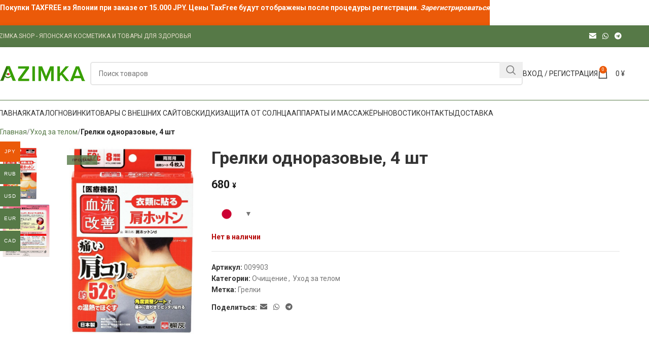

--- FILE ---
content_type: text/html; charset=UTF-8
request_url: https://azimka.shop/grelki-odnorazovye-4-sht/
body_size: 34287
content:
<!DOCTYPE html>
<html lang="ru-RU">
<head>
	<meta charset="UTF-8">
	<link rel="profile" href="https://gmpg.org/xfn/11">
	<link rel="pingback" href="https://azimka.shop/xmlrpc.php">

	<meta name='robots' content='index, follow, max-image-preview:large, max-snippet:-1, max-video-preview:-1' />
	<style>img:is([sizes="auto" i], [sizes^="auto," i]) { contain-intrinsic-size: 3000px 1500px }</style>
	<link rel='dns-prefetch' href='//fonts.gstatic.com'>
<link rel='dns-prefetch' href='//mc.yandex.ru'>
<link rel='dns-prefetch' href='//www.googletagmanager.com'>
<script>window._wca = window._wca || [];</script>

	<!-- This site is optimized with the Yoast SEO plugin v25.3 - https://yoast.com/wordpress/plugins/seo/ -->
	<title>Грелки одноразовые, 4 шт - AZIMKA.SHOP</title><link rel="preload" href="https://azimka.shop/wp-content/uploads/2020/11/azimka-logox.png" as="image" imagesrcset="https://azimka.shop/wp-content/uploads/2020/11/azimka-logox.png 188w, https://azimka.shop/wp-content/uploads/2020/11/azimka-logox-150x40.png 150w" imagesizes="(max-width: 188px) 100vw, 188px" fetchpriority="high" /><link rel="preload" href="https://azimka.shop/wp-content/uploads/2019/11/81XLnJUfu3L._AC_SL1478_.jpg" as="image" imagesrcset="https://azimka.shop/wp-content/uploads/2019/11/81XLnJUfu3L._AC_SL1478_-600x897.jpg 600w, https://azimka.shop/wp-content/uploads/2019/11/81XLnJUfu3L._AC_SL1478_-150x224.jpg 150w, https://azimka.shop/wp-content/uploads/2019/11/81XLnJUfu3L._AC_SL1478_-201x300.jpg 201w, https://azimka.shop/wp-content/uploads/2019/11/81XLnJUfu3L._AC_SL1478_-768x1148.jpg 768w, https://azimka.shop/wp-content/uploads/2019/11/81XLnJUfu3L._AC_SL1478_-685x1024.jpg 685w, https://azimka.shop/wp-content/uploads/2019/11/81XLnJUfu3L._AC_SL1478_.jpg 964w" imagesizes="(max-width: 600px) 100vw, 600px" fetchpriority="high" /><link rel="preload" href="https://azimka.shop/wp-content/uploads/2019/11/91-EuST4aPL._AC_SL1500_-1.jpg" as="image" imagesrcset="https://azimka.shop/wp-content/uploads/2019/11/91-EuST4aPL._AC_SL1500_-1-600x661.jpg 600w, https://azimka.shop/wp-content/uploads/2019/11/91-EuST4aPL._AC_SL1500_-1-150x165.jpg 150w, https://azimka.shop/wp-content/uploads/2019/11/91-EuST4aPL._AC_SL1500_-1-272x300.jpg 272w, https://azimka.shop/wp-content/uploads/2019/11/91-EuST4aPL._AC_SL1500_-1-768x846.jpg 768w, https://azimka.shop/wp-content/uploads/2019/11/91-EuST4aPL._AC_SL1500_-1-930x1024.jpg 930w, https://azimka.shop/wp-content/uploads/2019/11/91-EuST4aPL._AC_SL1500_-1.jpg 1362w" imagesizes="(max-width: 600px) 100vw, 600px" fetchpriority="high" />
	<meta name="description" content="Грелка снимает боль при невралгии, улучшает кровообращение, снимает мышечную усталость. Согревающая терапия помогает снять напряжение мышц, способствует вос" />
	<link rel="canonical" href="https://azimka.shop/grelki-odnorazovye-4-sht/" />
	<meta property="og:locale" content="ru_RU" />
	<meta property="og:type" content="product" />
	<meta property="og:title" content="Грелки одноразовые, 4 шт - AZIMKA.SHOP" />
	<meta property="og:description" content="Грелка снимает боль при невралгии, улучшает кровообращение, снимает мышечную усталость. Согревающая терапия помогает снять напряжение мышц, способствует восстановлению циркуляции крови." />
	<meta property="og:url" content="https://azimka.shop/grelki-odnorazovye-4-sht/" />
	<meta property="og:site_name" content="AZIMKA.SHOP" />
	<meta property="article:modified_time" content="2025-04-15T07:04:40+00:00" />
	<meta property="og:image" content="https://azimka.shop/wp-content/uploads/2019/11/81XLnJUfu3L._AC_SL1478_.jpg" />
	<meta property="og:image:width" content="964" />
	<meta property="og:image:height" content="1441" />
	<meta property="og:image:type" content="image/jpeg" /><meta property="og:image" content="https://azimka.shop/wp-content/uploads/2019/11/91-EuST4aPL._AC_SL1500_-1.jpg" />
	<meta property="og:image:width" content="1362" />
	<meta property="og:image:height" content="1500" />
	<meta property="og:image:type" content="image/jpeg" />
	<meta name="twitter:card" content="summary_large_image" />
	<script type="application/ld+json" class="yoast-schema-graph">{"@context":"https://schema.org","@graph":[{"@type":["WebPage","ItemPage"],"@id":"https://azimka.shop/grelki-odnorazovye-4-sht/","url":"https://azimka.shop/grelki-odnorazovye-4-sht/","name":"Грелки одноразовые, 4 шт - AZIMKA.SHOP","isPartOf":{"@id":"https://azimka.shop/#website"},"primaryImageOfPage":{"@id":"https://azimka.shop/grelki-odnorazovye-4-sht/#primaryimage"},"image":{"@id":"https://azimka.shop/grelki-odnorazovye-4-sht/#primaryimage"},"thumbnailUrl":"https://azimka.shop/wp-content/uploads/2019/11/81XLnJUfu3L._AC_SL1478_.jpg","breadcrumb":{"@id":"https://azimka.shop/grelki-odnorazovye-4-sht/#breadcrumb"},"inLanguage":"ru-RU","potentialAction":{"@type":"BuyAction","target":"https://azimka.shop/grelki-odnorazovye-4-sht/"}},{"@type":"ImageObject","inLanguage":"ru-RU","@id":"https://azimka.shop/grelki-odnorazovye-4-sht/#primaryimage","url":"https://azimka.shop/wp-content/uploads/2019/11/81XLnJUfu3L._AC_SL1478_.jpg","contentUrl":"https://azimka.shop/wp-content/uploads/2019/11/81XLnJUfu3L._AC_SL1478_.jpg","width":964,"height":1441},{"@type":"BreadcrumbList","@id":"https://azimka.shop/grelki-odnorazovye-4-sht/#breadcrumb","itemListElement":[{"@type":"ListItem","position":1,"name":"Главная","item":"https://azimka.shop/"},{"@type":"ListItem","position":2,"name":"Каталог","item":"https://azimka.shop/catalog/"},{"@type":"ListItem","position":3,"name":"Грелки одноразовые, 4 шт"}]},{"@type":"WebSite","@id":"https://azimka.shop/#website","url":"https://azimka.shop/","name":"AZIMKA.SHOP","description":"Товары из Японии","publisher":{"@id":"https://azimka.shop/#organization"},"alternateName":"Азимка Магазин","potentialAction":[{"@type":"SearchAction","target":{"@type":"EntryPoint","urlTemplate":"https://azimka.shop/?s={search_term_string}"},"query-input":{"@type":"PropertyValueSpecification","valueRequired":true,"valueName":"search_term_string"}}],"inLanguage":"ru-RU"},{"@type":"Organization","@id":"https://azimka.shop/#organization","name":"Azimka Shop","alternateName":"Азимка Магазин","url":"https://azimka.shop/","logo":{"@type":"ImageObject","inLanguage":"ru-RU","@id":"https://azimka.shop/#/schema/logo/image/","url":"https://azimka.shop/wp-content/uploads/2019/08/cropped-favicon-1-1.png","contentUrl":"https://azimka.shop/wp-content/uploads/2019/08/cropped-favicon-1-1.png","width":512,"height":512,"caption":"Azimka Shop"},"image":{"@id":"https://azimka.shop/#/schema/logo/image/"},"sameAs":["https://t.me/azimka_shop","https://instagram.com/katerina_azimka?utm_medium=copy_link"]}]}</script>
	<meta property="product:price:amount" content="680" />
	<meta property="product:price:currency" content="JPY" />
	<meta property="og:availability" content="out of stock" />
	<meta property="product:availability" content="out of stock" />
	<meta property="product:retailer_item_id" content="009903" />
	<meta property="product:condition" content="new" />
	<!-- / Yoast SEO plugin. -->


<link rel='dns-prefetch' href='//stats.wp.com' />
<link rel='dns-prefetch' href='//fonts.googleapis.com' />
<link rel='dns-prefetch' href='//widgets.wp.com' />
<link rel='dns-prefetch' href='//s0.wp.com' />
<link rel='dns-prefetch' href='//0.gravatar.com' />
<link rel='dns-prefetch' href='//1.gravatar.com' />
<link rel='dns-prefetch' href='//2.gravatar.com' />
<link rel="alternate" type="application/rss+xml" title="AZIMKA.SHOP &raquo; Лента" href="https://azimka.shop/feed/" />
<link rel="alternate" type="application/rss+xml" title="AZIMKA.SHOP &raquo; Лента комментариев" href="https://azimka.shop/comments/feed/" />
<link rel="stylesheet" id="berocket_products_label_style-css" href="https://azimka.shop/wp-content/cache/perfmatters/azimka.shop/minify/3cffcbdcb2b7.frontend.min.css?ver=1.2.9.1" type="text/css" media="all">
<style id='berocket_products_label_style-inline-css' type='text/css'>

        .berocket_better_labels:before,
        .berocket_better_labels:after {
            clear: both;
            content: " ";
            display: block;
        }
        .berocket_better_labels.berocket_better_labels_image {
            position: absolute!important;
            top: 0px!important;
            bottom: 0px!important;
            left: 0px!important;
            right: 0px!important;
            pointer-events: none;
        }
        .berocket_better_labels.berocket_better_labels_image * {
            pointer-events: none;
        }
        .berocket_better_labels.berocket_better_labels_image img,
        .berocket_better_labels.berocket_better_labels_image .fa,
        .berocket_better_labels.berocket_better_labels_image .berocket_color_label,
        .berocket_better_labels.berocket_better_labels_image .berocket_image_background,
        .berocket_better_labels .berocket_better_labels_line .br_alabel,
        .berocket_better_labels .berocket_better_labels_line .br_alabel span {
            pointer-events: all;
        }
        .berocket_better_labels .berocket_color_label,
        .br_alabel .berocket_color_label {
            width: 100%;
            height: 100%;
            display: block;
        }
        .berocket_better_labels .berocket_better_labels_position_left {
            text-align:left;
            float: left;
            clear: left;
        }
        .berocket_better_labels .berocket_better_labels_position_center {
            text-align:center;
        }
        .berocket_better_labels .berocket_better_labels_position_right {
            text-align:right;
            float: right;
            clear: right;
        }
        .berocket_better_labels.berocket_better_labels_label {
            clear: both
        }
        .berocket_better_labels .berocket_better_labels_line {
            line-height: 1px;
        }
        .berocket_better_labels.berocket_better_labels_label .berocket_better_labels_line {
            clear: none;
        }
        .berocket_better_labels .berocket_better_labels_position_left .berocket_better_labels_line {
            clear: left;
        }
        .berocket_better_labels .berocket_better_labels_position_right .berocket_better_labels_line {
            clear: right;
        }
        .berocket_better_labels .berocket_better_labels_line .br_alabel {
            display: inline-block;
            position: relative;
            top: 0!important;
            left: 0!important;
            right: 0!important;
            line-height: 1px;
        }.berocket_better_labels .berocket_better_labels_position {
                display: flex;
                flex-direction: column;
            }
            .berocket_better_labels .berocket_better_labels_position.berocket_better_labels_position_left {
                align-items: start;
            }
            .berocket_better_labels .berocket_better_labels_position.berocket_better_labels_position_right {
                align-items: end;
            }
            .rtl .berocket_better_labels .berocket_better_labels_position.berocket_better_labels_position_left {
                align-items: end;
            }
            .rtl .berocket_better_labels .berocket_better_labels_position.berocket_better_labels_position_right {
                align-items: start;
            }
            .berocket_better_labels .berocket_better_labels_position.berocket_better_labels_position_center {
                align-items: center;
            }
            .berocket_better_labels .berocket_better_labels_position .berocket_better_labels_inline {
                display: flex;
                align-items: start;
            }
</style>
<link rel='stylesheet' id='woocommerce-multi-currency-css' href='https://azimka.shop/wp-content/plugins/woocommerce-multi-currency/css/woocommerce-multi-currency.min.css?ver=2.3.8' type='text/css' media='all' />
<style id='woocommerce-multi-currency-inline-css' type='text/css'>
.woocommerce-multi-currency .wmc-list-currencies .wmc-currency.wmc-active {background: #eb5a09 !important;}.woocommerce-multi-currency .wmc-list-currencies .wmc-currency:hover {background: #f78080 !important;}.woocommerce-multi-currency .wmc-list-currencies .wmc-currency,.woocommerce-multi-currency .wmc-title, .woocommerce-multi-currency.wmc-price-switcher a {background: #567947 !important;}.woocommerce-multi-currency .wmc-title, .woocommerce-multi-currency .wmc-list-currencies .wmc-currency span,.woocommerce-multi-currency .wmc-list-currencies .wmc-currency a,.woocommerce-multi-currency.wmc-price-switcher a {color: #ffffff !important;}.woocommerce-multi-currency.wmc-sidebar{top:50% !important;}.woocommerce-multi-currency.wmc-sidebar .wmc-list-currencies .wmc-sidebar-open{background-color:#99999900;color:#cccccc;}.woocommerce-multi-currency.wmc-shortcode .wmc-currency{background-color:#e8e8e8;color:#777777}.woocommerce-multi-currency.wmc-shortcode .wmc-currency.wmc-active,.woocommerce-multi-currency.wmc-shortcode .wmc-current-currency{background-color:#ffffff;color:#212121}.woocommerce-multi-currency.wmc-shortcode.vertical-currency-symbols-circle:not(.wmc-currency-trigger-click) .wmc-currency-wrapper:hover .wmc-sub-currency,.woocommerce-multi-currency.wmc-shortcode.vertical-currency-symbols-circle.wmc-currency-trigger-click .wmc-sub-currency{animation: height_slide 400ms;}@keyframes height_slide {0% {height: 0;} 100% {height: 400%;} }
</style>
<style id='wp-block-library-inline-css' type='text/css'>
:root{--wp-admin-theme-color:#007cba;--wp-admin-theme-color--rgb:0,124,186;--wp-admin-theme-color-darker-10:#006ba1;--wp-admin-theme-color-darker-10--rgb:0,107,161;--wp-admin-theme-color-darker-20:#005a87;--wp-admin-theme-color-darker-20--rgb:0,90,135;--wp-admin-border-width-focus:2px;--wp-block-synced-color:#7a00df;--wp-block-synced-color--rgb:122,0,223;--wp-bound-block-color:var(--wp-block-synced-color)}@media (min-resolution:192dpi){:root{--wp-admin-border-width-focus:1.5px}}.wp-element-button{cursor:pointer}:root{--wp--preset--font-size--normal:16px;--wp--preset--font-size--huge:42px}:root .has-very-light-gray-background-color{background-color:#eee}:root .has-very-dark-gray-background-color{background-color:#313131}:root .has-very-light-gray-color{color:#eee}:root .has-very-dark-gray-color{color:#313131}:root .has-vivid-green-cyan-to-vivid-cyan-blue-gradient-background{background:linear-gradient(135deg,#00d084,#0693e3)}:root .has-purple-crush-gradient-background{background:linear-gradient(135deg,#34e2e4,#4721fb 50%,#ab1dfe)}:root .has-hazy-dawn-gradient-background{background:linear-gradient(135deg,#faaca8,#dad0ec)}:root .has-subdued-olive-gradient-background{background:linear-gradient(135deg,#fafae1,#67a671)}:root .has-atomic-cream-gradient-background{background:linear-gradient(135deg,#fdd79a,#004a59)}:root .has-nightshade-gradient-background{background:linear-gradient(135deg,#330968,#31cdcf)}:root .has-midnight-gradient-background{background:linear-gradient(135deg,#020381,#2874fc)}.has-regular-font-size{font-size:1em}.has-larger-font-size{font-size:2.625em}.has-normal-font-size{font-size:var(--wp--preset--font-size--normal)}.has-huge-font-size{font-size:var(--wp--preset--font-size--huge)}.has-text-align-center{text-align:center}.has-text-align-left{text-align:left}.has-text-align-right{text-align:right}#end-resizable-editor-section{display:none}.aligncenter{clear:both}.items-justified-left{justify-content:flex-start}.items-justified-center{justify-content:center}.items-justified-right{justify-content:flex-end}.items-justified-space-between{justify-content:space-between}.screen-reader-text{border:0;clip-path:inset(50%);height:1px;margin:-1px;overflow:hidden;padding:0;position:absolute;width:1px;word-wrap:normal!important}.screen-reader-text:focus{background-color:#ddd;clip-path:none;color:#444;display:block;font-size:1em;height:auto;left:5px;line-height:normal;padding:15px 23px 14px;text-decoration:none;top:5px;width:auto;z-index:100000}html :where(.has-border-color){border-style:solid}html :where([style*=border-top-color]){border-top-style:solid}html :where([style*=border-right-color]){border-right-style:solid}html :where([style*=border-bottom-color]){border-bottom-style:solid}html :where([style*=border-left-color]){border-left-style:solid}html :where([style*=border-width]){border-style:solid}html :where([style*=border-top-width]){border-top-style:solid}html :where([style*=border-right-width]){border-right-style:solid}html :where([style*=border-bottom-width]){border-bottom-style:solid}html :where([style*=border-left-width]){border-left-style:solid}html :where(img[class*=wp-image-]){height:auto;max-width:100%}:where(figure){margin:0 0 1em}html :where(.is-position-sticky){--wp-admin--admin-bar--position-offset:var(--wp-admin--admin-bar--height,0px)}@media screen and (max-width:600px){html :where(.is-position-sticky){--wp-admin--admin-bar--position-offset:0px}}
</style>
<style id='classic-theme-styles-inline-css' type='text/css'>
/*! This file is auto-generated */
.wp-block-button__link{color:#fff;background-color:#32373c;border-radius:9999px;box-shadow:none;text-decoration:none;padding:calc(.667em + 2px) calc(1.333em + 2px);font-size:1.125em}.wp-block-file__button{background:#32373c;color:#fff;text-decoration:none}
</style>
<style id='woocommerce-inline-inline-css' type='text/css'>
.woocommerce form .form-row .required { visibility: visible; }
</style>
<link rel="stylesheet" id="yml-for-yandex-market-css" href="https://azimka.shop/wp-content/cache/perfmatters/azimka.shop/minify/e6094661d892.y4ym-public.min.css?ver=5.0.13" type="text/css" media="all">
<link rel='stylesheet' id='brands-styles-css' href='https://azimka.shop/wp-content/plugins/woocommerce/assets/css/brands.css?ver=9.6.3' type='text/css' media='all' />
<link rel="stylesheet" id="jetpack_likes-css" href="https://azimka.shop/wp-content/cache/perfmatters/azimka.shop/minify/d402e4f0b2fe.style.min.css?ver=15.4" type="text/css" media="all">
<link rel="stylesheet" id="popup-maker-site-css" href="https://azimka.shop/wp-content/cache/perfmatters/azimka.shop/minify/36006888568a.pum-site-styles.min.css?generated=1750740795&amp;" type="text/css" media="all">
<link rel='stylesheet' id='wapf-frontend-css' href='https://azimka.shop/wp-content/plugins/advanced-product-fields-for-woocommerce-extended/assets/css/frontend.min.css?ver=2.7.7' type='text/css' media='all' />
<link rel='stylesheet' id='elementor-icons-css' href='https://azimka.shop/wp-content/plugins/elementor/assets/lib/eicons/css/elementor-icons.min.css?ver=5.45.0' type='text/css' media='all' />
<link rel='stylesheet' id='elementor-frontend-css' href='https://azimka.shop/wp-content/plugins/elementor/assets/css/frontend.min.css?ver=3.34.1' type='text/css' media='all' />
<link rel='stylesheet' id='elementor-post-18723-css' href='https://azimka.shop/wp-content/uploads/elementor/css/post-18723.css?ver=1768494938' type='text/css' media='all' />
<link rel='stylesheet' id='js_composer_front-css' href='https://azimka.shop/wp-content/uploads/2023/11/js_composer-1699512421.css?ver=8.0.6' type='text/css' media='all' />
<link rel='stylesheet' id='woodmart-style-css' href='https://azimka.shop/wp-content/themes/woodmart/css/parts/base.min.css?ver=8.0.6' type='text/css' media='all' />
<link rel='stylesheet' id='wd-helpers-wpb-elem-css' href='https://azimka.shop/wp-content/themes/woodmart/css/parts/helpers-wpb-elem.min.css?ver=8.0.6' type='text/css' media='all' />
<link rel='stylesheet' id='wd-widget-tag-cloud-css' href='https://azimka.shop/wp-content/themes/woodmart/css/parts/widget-tag-cloud.min.css?ver=8.0.6' type='text/css' media='all' />
<link rel='stylesheet' id='wd-widget-nav-css' href='https://azimka.shop/wp-content/themes/woodmart/css/parts/widget-nav.min.css?ver=8.0.6' type='text/css' media='all' />
<link rel='stylesheet' id='wd-widget-product-cat-css' href='https://azimka.shop/wp-content/themes/woodmart/css/parts/woo-widget-product-cat.min.css?ver=8.0.6' type='text/css' media='all' />
<link rel='stylesheet' id='wd-widget-layered-nav-stock-status-css' href='https://azimka.shop/wp-content/themes/woodmart/css/parts/woo-widget-layered-nav-stock-status.min.css?ver=8.0.6' type='text/css' media='all' />
<link rel='stylesheet' id='wd-woo-stripe-css' href='https://azimka.shop/wp-content/themes/woodmart/css/parts/int-woo-stripe.min.css?ver=8.0.6' type='text/css' media='all' />
<link rel='stylesheet' id='wd-woo-paypal-payments-css' href='https://azimka.shop/wp-content/themes/woodmart/css/parts/int-woo-paypal-payments.min.css?ver=8.0.6' type='text/css' media='all' />
<link rel='stylesheet' id='wd-elementor-base-css' href='https://azimka.shop/wp-content/themes/woodmart/css/parts/int-elem-base.min.css?ver=8.0.6' type='text/css' media='all' />
<link rel='stylesheet' id='wd-notices-fixed-css' href='https://azimka.shop/wp-content/themes/woodmart/css/parts/woo-opt-sticky-notices-old.min.css?ver=8.0.6' type='text/css' media='all' />
<link rel='stylesheet' id='wd-woocommerce-base-css' href='https://azimka.shop/wp-content/themes/woodmart/css/parts/woocommerce-base.min.css?ver=8.0.6' type='text/css' media='all' />
<link rel='stylesheet' id='wd-mod-star-rating-css' href='https://azimka.shop/wp-content/themes/woodmart/css/parts/mod-star-rating.min.css?ver=8.0.6' type='text/css' media='all' />
<link rel='stylesheet' id='wd-woo-el-track-order-css' href='https://azimka.shop/wp-content/themes/woodmart/css/parts/woo-el-track-order.min.css?ver=8.0.6' type='text/css' media='all' />
<link rel='stylesheet' id='wd-woocommerce-block-notices-css' href='https://azimka.shop/wp-content/themes/woodmart/css/parts/woo-mod-block-notices.min.css?ver=8.0.6' type='text/css' media='all' />
<link rel='stylesheet' id='wd-woo-mod-quantity-css' href='https://azimka.shop/wp-content/themes/woodmart/css/parts/woo-mod-quantity.min.css?ver=8.0.6' type='text/css' media='all' />
<link rel='stylesheet' id='wd-woo-single-prod-el-base-css' href='https://azimka.shop/wp-content/themes/woodmart/css/parts/woo-single-prod-el-base.min.css?ver=8.0.6' type='text/css' media='all' />
<link rel='stylesheet' id='wd-woo-mod-stock-status-css' href='https://azimka.shop/wp-content/themes/woodmart/css/parts/woo-mod-stock-status.min.css?ver=8.0.6' type='text/css' media='all' />
<link rel='stylesheet' id='wd-woo-mod-shop-attributes-css' href='https://azimka.shop/wp-content/themes/woodmart/css/parts/woo-mod-shop-attributes.min.css?ver=8.0.6' type='text/css' media='all' />
<link rel='stylesheet' id='wd-wp-blocks-css' href='https://azimka.shop/wp-content/themes/woodmart/css/parts/wp-blocks.min.css?ver=8.0.6' type='text/css' media='all' />
<link rel='stylesheet' id='wd-header-base-css' href='https://azimka.shop/wp-content/themes/woodmart/css/parts/header-base.min.css?ver=8.0.6' type='text/css' media='all' />
<link rel='stylesheet' id='wd-mod-tools-css' href='https://azimka.shop/wp-content/themes/woodmart/css/parts/mod-tools.min.css?ver=8.0.6' type='text/css' media='all' />
<link rel='stylesheet' id='wd-header-elements-base-css' href='https://azimka.shop/wp-content/themes/woodmart/css/parts/header-el-base.min.css?ver=8.0.6' type='text/css' media='all' />
<link rel='stylesheet' id='wd-social-icons-css' href='https://azimka.shop/wp-content/themes/woodmart/css/parts/el-social-icons.min.css?ver=8.0.6' type='text/css' media='all' />
<link rel='stylesheet' id='wd-header-search-css' href='https://azimka.shop/wp-content/themes/woodmart/css/parts/header-el-search.min.css?ver=8.0.6' type='text/css' media='all' />
<link rel='stylesheet' id='wd-header-search-form-css' href='https://azimka.shop/wp-content/themes/woodmart/css/parts/header-el-search-form.min.css?ver=8.0.6' type='text/css' media='all' />
<link rel='stylesheet' id='wd-wd-search-results-css' href='https://azimka.shop/wp-content/themes/woodmart/css/parts/wd-search-results.min.css?ver=8.0.6' type='text/css' media='all' />
<link rel='stylesheet' id='wd-wd-search-form-css' href='https://azimka.shop/wp-content/themes/woodmart/css/parts/wd-search-form.min.css?ver=8.0.6' type='text/css' media='all' />
<link rel='stylesheet' id='wd-woo-mod-login-form-css' href='https://azimka.shop/wp-content/themes/woodmart/css/parts/woo-mod-login-form.min.css?ver=8.0.6' type='text/css' media='all' />
<link rel='stylesheet' id='wd-header-my-account-css' href='https://azimka.shop/wp-content/themes/woodmart/css/parts/header-el-my-account.min.css?ver=8.0.6' type='text/css' media='all' />
<link rel='stylesheet' id='wd-header-cart-css' href='https://azimka.shop/wp-content/themes/woodmart/css/parts/header-el-cart.min.css?ver=8.0.6' type='text/css' media='all' />
<link rel='stylesheet' id='wd-widget-shopping-cart-css' href='https://azimka.shop/wp-content/themes/woodmart/css/parts/woo-widget-shopping-cart.min.css?ver=8.0.6' type='text/css' media='all' />
<link rel='stylesheet' id='wd-widget-product-list-css' href='https://azimka.shop/wp-content/themes/woodmart/css/parts/woo-widget-product-list.min.css?ver=8.0.6' type='text/css' media='all' />
<link rel='stylesheet' id='wd-header-mobile-nav-dropdown-css' href='https://azimka.shop/wp-content/themes/woodmart/css/parts/header-el-mobile-nav-dropdown.min.css?ver=8.0.6' type='text/css' media='all' />
<link rel='stylesheet' id='wd-woo-single-prod-predefined-css' href='https://azimka.shop/wp-content/themes/woodmart/css/parts/woo-single-prod-predefined.min.css?ver=8.0.6' type='text/css' media='all' />
<link rel='stylesheet' id='wd-woo-single-prod-and-quick-view-predefined-css' href='https://azimka.shop/wp-content/themes/woodmart/css/parts/woo-single-prod-and-quick-view-predefined.min.css?ver=8.0.6' type='text/css' media='all' />
<link rel='stylesheet' id='wd-woo-single-prod-el-tabs-predefined-css' href='https://azimka.shop/wp-content/themes/woodmart/css/parts/woo-single-prod-el-tabs-predefined.min.css?ver=8.0.6' type='text/css' media='all' />
<link rel='stylesheet' id='wd-woo-single-prod-opt-base-css' href='https://azimka.shop/wp-content/themes/woodmart/css/parts/woo-single-prod-opt-base.min.css?ver=8.0.6' type='text/css' media='all' />
<link rel='stylesheet' id='wd-photoswipe-css' href='https://azimka.shop/wp-content/themes/woodmart/css/parts/lib-photoswipe.min.css?ver=8.0.6' type='text/css' media='all' />
<link rel='stylesheet' id='wd-woo-single-prod-el-gallery-css' href='https://azimka.shop/wp-content/themes/woodmart/css/parts/woo-single-prod-el-gallery.min.css?ver=8.0.6' type='text/css' media='all' />
<link rel='stylesheet' id='wd-woo-single-prod-el-gallery-opt-thumb-left-desktop-css' href='https://azimka.shop/wp-content/themes/woodmart/css/parts/woo-single-prod-el-gallery-opt-thumb-left-desktop.min.css?ver=8.0.6' type='text/css' media='all' />
<link rel='stylesheet' id='wd-swiper-css' href='https://azimka.shop/wp-content/themes/woodmart/css/parts/lib-swiper.min.css?ver=8.0.6' type='text/css' media='all' />
<link rel='stylesheet' id='wd-woo-mod-product-labels-css' href='https://azimka.shop/wp-content/themes/woodmart/css/parts/woo-mod-product-labels.min.css?ver=8.0.6' type='text/css' media='all' />
<link rel='stylesheet' id='wd-woo-mod-product-labels-rect-css' href='https://azimka.shop/wp-content/themes/woodmart/css/parts/woo-mod-product-labels-rect.min.css?ver=8.0.6' type='text/css' media='all' />
<link rel='stylesheet' id='wd-swiper-arrows-css' href='https://azimka.shop/wp-content/themes/woodmart/css/parts/lib-swiper-arrows.min.css?ver=8.0.6' type='text/css' media='all' />
<link rel='stylesheet' id='wd-tabs-css' href='https://azimka.shop/wp-content/themes/woodmart/css/parts/el-tabs.min.css?ver=8.0.6' type='text/css' media='all' />
<link rel='stylesheet' id='wd-woo-single-prod-el-tabs-opt-layout-tabs-css' href='https://azimka.shop/wp-content/themes/woodmart/css/parts/woo-single-prod-el-tabs-opt-layout-tabs.min.css?ver=8.0.6' type='text/css' media='all' />
<link rel='stylesheet' id='wd-accordion-css' href='https://azimka.shop/wp-content/themes/woodmart/css/parts/el-accordion.min.css?ver=8.0.6' type='text/css' media='all' />
<link rel='stylesheet' id='wd-accordion-elem-wpb-css' href='https://azimka.shop/wp-content/themes/woodmart/css/parts/el-accordion-wpb-elem.min.css?ver=8.0.6' type='text/css' media='all' />
<link rel='stylesheet' id='wd-product-loop-css' href='https://azimka.shop/wp-content/themes/woodmart/css/parts/woo-product-loop.min.css?ver=8.0.6' type='text/css' media='all' />
<link rel='stylesheet' id='wd-product-loop-standard-css' href='https://azimka.shop/wp-content/themes/woodmart/css/parts/woo-product-loop-standard.min.css?ver=8.0.6' type='text/css' media='all' />
<link rel='stylesheet' id='wd-woo-mod-add-btn-replace-css' href='https://azimka.shop/wp-content/themes/woodmart/css/parts/woo-mod-add-btn-replace.min.css?ver=8.0.6' type='text/css' media='all' />
<link rel='stylesheet' id='wd-woo-mod-swatches-base-css' href='https://azimka.shop/wp-content/themes/woodmart/css/parts/woo-mod-swatches-base.min.css?ver=8.0.6' type='text/css' media='all' />
<link rel='stylesheet' id='wd-woo-opt-stretch-cont-css' href='https://azimka.shop/wp-content/themes/woodmart/css/parts/woo-opt-stretch-cont.min.css?ver=8.0.6' type='text/css' media='all' />
<link rel='stylesheet' id='wd-woo-opt-title-limit-css' href='https://azimka.shop/wp-content/themes/woodmart/css/parts/woo-opt-title-limit.min.css?ver=8.0.6' type='text/css' media='all' />
<link rel='stylesheet' id='wd-add-to-cart-popup-css' href='https://azimka.shop/wp-content/themes/woodmart/css/parts/woo-opt-add-to-cart-popup.min.css?ver=8.0.6' type='text/css' media='all' />
<link rel='stylesheet' id='wd-mfp-popup-css' href='https://azimka.shop/wp-content/themes/woodmart/css/parts/lib-magnific-popup.min.css?ver=8.0.6' type='text/css' media='all' />
<link rel='stylesheet' id='wd-swiper-pagin-css' href='https://azimka.shop/wp-content/themes/woodmart/css/parts/lib-swiper-pagin.min.css?ver=8.0.6' type='text/css' media='all' />
<link rel='stylesheet' id='wd-footer-base-css' href='https://azimka.shop/wp-content/themes/woodmart/css/parts/footer-base.min.css?ver=8.0.6' type='text/css' media='all' />
<link rel='stylesheet' id='wd-scroll-top-css' href='https://azimka.shop/wp-content/themes/woodmart/css/parts/opt-scrolltotop.min.css?ver=8.0.6' type='text/css' media='all' />
<link rel='stylesheet' id='wd-header-banner-css' href='https://azimka.shop/wp-content/themes/woodmart/css/parts/opt-header-banner.min.css?ver=8.0.6' type='text/css' media='all' />
<link rel='stylesheet' id='wd-bottom-toolbar-css' href='https://azimka.shop/wp-content/themes/woodmart/css/parts/opt-bottom-toolbar.min.css?ver=8.0.6' type='text/css' media='all' />
<link rel="stylesheet" id="xts-style-theme_settings_default-css" href="https://azimka.shop/wp-content/cache/perfmatters/azimka.shop/minify/1fdc6a0f7c8f.xts-theme_settings_default-1763434252.min.css?ver=8.0.6" type="text/css" media="all">
<link rel='stylesheet' id='xts-google-fonts-css' href='https://fonts.googleapis.com/css?family=Roboto%3A400%2C700%7COpen+Sans%3A400%2C600&#038;display=swap&#038;ver=8.0.6' type='text/css' media='all' />
<script type="text/javascript" src="https://azimka.shop/wp-includes/js/jquery/jquery.min.js?ver=3.7.1" id="jquery-core-js"></script>
<script type="text/javascript" src="https://azimka.shop/wp-content/plugins/wp-yandex-metrika/assets/YmEc.min.js?ver=1.2.2" id="wp-yandex-metrika_YmEc-js" defer></script>
<script type="text/javascript" id="wp-yandex-metrika_YmEc-js-after">
/* <![CDATA[ */
window.tmpwpym={datalayername:'dataLayer',counters:JSON.parse('[{"number":"93349189","webvisor":"1"}]'),targets:JSON.parse('[]')};
/* ]]> */
</script>
<script type="text/javascript" src="https://azimka.shop/wp-content/plugins/wp-yandex-metrika/assets/frontend.min.js?ver=1.2.2" id="wp-yandex-metrika_frontend-js" defer></script>
<script type="text/javascript" id="woocommerce-multi-currency-js-extra">
/* <![CDATA[ */
var wooMultiCurrencyParams = {"enableCacheCompatible":"0","ajaxUrl":"https:\/\/azimka.shop\/wp-admin\/admin-ajax.php","switchByJS":"1","woo_subscription":"","extra_params":[],"current_currency":"JPY","currencyByPaymentImmediately":"","click_to_expand_currencies_bar":"","filter_price_meta_query":"","filter_price_tax_query":"","filter_price_search_query":"","filter_price_query_vars":""};
/* ]]> */
</script>
<script type="text/javascript" src="https://azimka.shop/wp-content/plugins/woocommerce-multi-currency/js/woocommerce-multi-currency.min.js?ver=2.3.8" id="woocommerce-multi-currency-js" defer></script>
<script type="text/javascript" src="https://azimka.shop/wp-content/plugins/woocommerce/assets/js/jquery-blockui/jquery.blockUI.min.js?ver=2.7.0-wc.9.6.3" id="jquery-blockui-js" defer data-wp-strategy="defer"></script>
<script type="text/javascript" id="wc-add-to-cart-js-extra">
/* <![CDATA[ */
var wc_add_to_cart_params = {"ajax_url":"\/wp-admin\/admin-ajax.php","wc_ajax_url":"\/?wc-ajax=%%endpoint%%","i18n_view_cart":"\u041f\u0440\u043e\u0441\u043c\u043e\u0442\u0440 \u043a\u043e\u0440\u0437\u0438\u043d\u044b","cart_url":"https:\/\/azimka.shop\/cart\/","is_cart":"","cart_redirect_after_add":"no"};
/* ]]> */
</script>
<script type="text/javascript" src="https://azimka.shop/wp-content/plugins/woocommerce/assets/js/frontend/add-to-cart.min.js?ver=9.6.3" id="wc-add-to-cart-js" defer data-wp-strategy="defer"></script>
<script type="text/javascript" id="wc-single-product-js-extra">
/* <![CDATA[ */
var wc_single_product_params = {"i18n_required_rating_text":"\u041f\u043e\u0436\u0430\u043b\u0443\u0439\u0441\u0442\u0430, \u043f\u043e\u0441\u0442\u0430\u0432\u044c\u0442\u0435 \u043e\u0446\u0435\u043d\u043a\u0443","i18n_product_gallery_trigger_text":"\u041f\u0440\u043e\u0441\u043c\u043e\u0442\u0440 \u0433\u0430\u043b\u0435\u0440\u0435\u0438 \u0438\u0437\u043e\u0431\u0440\u0430\u0436\u0435\u043d\u0438\u0439 \u0432 \u043f\u043e\u043b\u043d\u043e\u044d\u043a\u0440\u0430\u043d\u043d\u043e\u043c \u0440\u0435\u0436\u0438\u043c\u0435","review_rating_required":"yes","flexslider":{"rtl":false,"animation":"slide","smoothHeight":true,"directionNav":false,"controlNav":"thumbnails","slideshow":false,"animationSpeed":500,"animationLoop":false,"allowOneSlide":false},"zoom_enabled":"","zoom_options":[],"photoswipe_enabled":"","photoswipe_options":{"shareEl":false,"closeOnScroll":false,"history":false,"hideAnimationDuration":0,"showAnimationDuration":0},"flexslider_enabled":""};
/* ]]> */
</script>
<script type="text/javascript" src="https://azimka.shop/wp-content/plugins/woocommerce/assets/js/frontend/single-product.min.js?ver=9.6.3" id="wc-single-product-js" defer data-wp-strategy="defer"></script>
<script type="text/javascript" src="https://azimka.shop/wp-content/plugins/woocommerce/assets/js/js-cookie/js.cookie.min.js?ver=2.1.4-wc.9.6.3" id="js-cookie-js" defer data-wp-strategy="defer"></script>
<script type="text/javascript" id="woocommerce-js-extra">
/* <![CDATA[ */
var woocommerce_params = {"ajax_url":"\/wp-admin\/admin-ajax.php","wc_ajax_url":"\/?wc-ajax=%%endpoint%%"};
/* ]]> */
</script>
<script type="text/javascript" src="https://azimka.shop/wp-content/plugins/woocommerce/assets/js/frontend/woocommerce.min.js?ver=9.6.3" id="woocommerce-js" defer data-wp-strategy="defer"></script>
<script type="text/javascript" src="https://azimka.shop/wp-content/plugins/yml-for-yandex-market/public/js/y4ym-public.js?ver=5.0.13" id="yml-for-yandex-market-js" defer></script>
<script type="text/javascript" src="https://stats.wp.com/s-202604.js" id="woocommerce-analytics-js" defer data-wp-strategy="defer"></script>
<script type="text/javascript" src="https://azimka.shop/wp-content/themes/woodmart/js/libs/device.min.js?ver=8.0.6" id="wd-device-library-js" defer></script>
<script type="text/javascript" src="https://azimka.shop/wp-content/themes/woodmart/js/scripts/global/scrollBar.min.js?ver=8.0.6" id="wd-scrollbar-js" defer></script>
<script type="text/javascript" id="woocommerce-multi-currency-switcher-js-extra">
/* <![CDATA[ */
var _woocommerce_multi_currency_params = {"use_session":"0","do_not_reload_page":"","ajax_url":"https:\/\/azimka.shop\/wp-admin\/admin-ajax.php","posts_submit":"0","switch_by_js":"1","switch_container":"0"};
/* ]]> */
</script>
<script type="text/javascript" src="https://azimka.shop/wp-content/plugins/woocommerce-multi-currency/js/woocommerce-multi-currency-switcher.min.js?ver=2.3.8" id="woocommerce-multi-currency-switcher-js" defer></script>
<link rel="https://api.w.org/" href="https://azimka.shop/wp-json/" /><link rel="alternate" title="JSON" type="application/json" href="https://azimka.shop/wp-json/wp/v2/product/4182" /><link rel="EditURI" type="application/rsd+xml" title="RSD" href="https://azimka.shop/xmlrpc.php?rsd" />
<meta name="generator" content="WordPress 6.8.3" />
<meta name="generator" content="WooCommerce 9.6.3" />
<link rel="alternate" title="oEmbed (JSON)" type="application/json+oembed" href="https://azimka.shop/wp-json/oembed/1.0/embed?url=https%3A%2F%2Fazimka.shop%2Fgrelki-odnorazovye-4-sht%2F" />
<link rel="alternate" title="oEmbed (XML)" type="text/xml+oembed" href="https://azimka.shop/wp-json/oembed/1.0/embed?url=https%3A%2F%2Fazimka.shop%2Fgrelki-odnorazovye-4-sht%2F&#038;format=xml" />
<style>/* .product .images {position: relative;} */</style><meta name="verification" content="f612c7d25f5690ad41496fcfdbf8d1" />	<style>img#wpstats{display:none}</style>
		<meta name="theme-color" content="#567947">					<meta name="viewport" content="width=device-width, initial-scale=1.0, maximum-scale=1.0, user-scalable=no">
											<link rel="preload" as="font" href="https://azimka.shop/wp-content/themes/woodmart/fonts/woodmart-font-1-400.woff2?v=8.0.6" type="font/woff2" crossorigin>
						<noscript><style>.woocommerce-product-gallery{ opacity: 1 !important; }</style></noscript>
	<meta name="generator" content="Elementor 3.34.1; settings: css_print_method-external, google_font-disabled, font_display-swap">

<!-- Google tag (gtag.js) --> 
<script async src="https://www.googletagmanager.com/gtag/js?id=G-6DR8HMKG2C"></script> 
<script> 
  window.dataLayer = window.dataLayer || []; 
  function gtag(){dataLayer.push(arguments);} 
  gtag('js', new Date()); 
 
  gtag('config', 'G-6DR8HMKG2C'); 
</script>



<!-- Yandex.Metrika goals-->
<script>
jQuery(document).ready(function () {

function reachAddToCartFunction(){
  ym(93349189,'reachGoal','addToCart')
};

jQuery("button.single_add_to_cart_button, button.add_to_cart_button, a.single_add_to_cart_button, a.add_to_cart_button").on("click", reachAddToCartFunction);

});
</script>
<!-- /Yandex.Metrika goals -->

			<style>
				.e-con.e-parent:nth-of-type(n+4):not(.e-lazyloaded):not(.e-no-lazyload),
				.e-con.e-parent:nth-of-type(n+4):not(.e-lazyloaded):not(.e-no-lazyload) * {
					background-image: none !important;
				}
				@media screen and (max-height: 1024px) {
					.e-con.e-parent:nth-of-type(n+3):not(.e-lazyloaded):not(.e-no-lazyload),
					.e-con.e-parent:nth-of-type(n+3):not(.e-lazyloaded):not(.e-no-lazyload) * {
						background-image: none !important;
					}
				}
				@media screen and (max-height: 640px) {
					.e-con.e-parent:nth-of-type(n+2):not(.e-lazyloaded):not(.e-no-lazyload),
					.e-con.e-parent:nth-of-type(n+2):not(.e-lazyloaded):not(.e-no-lazyload) * {
						background-image: none !important;
					}
				}
			</style>
			<script>function perfmatters_check_cart_fragments(){if(null!==document.getElementById("perfmatters-cart-fragments"))return!1;if(document.cookie.match("(^|;) ?woocommerce_cart_hash=([^;]*)(;|$)")){var e=document.createElement("script");e.id="perfmatters-cart-fragments",e.src="https://azimka.shop/wp-content/plugins/woocommerce/assets/js/frontend/cart-fragments.min.js",e.async=!0,document.head.appendChild(e)}}perfmatters_check_cart_fragments(),document.addEventListener("click",function(){setTimeout(perfmatters_check_cart_fragments,1e3)});</script>        <!-- Yandex.Metrica counter -->
        <script type="text/javascript">
            (function (m, e, t, r, i, k, a) {
                m[i] = m[i] || function () {
                    (m[i].a = m[i].a || []).push(arguments)
                };
                m[i].l = 1 * new Date();
                k = e.createElement(t), a = e.getElementsByTagName(t)[0], k.async = 1, k.src = r, a.parentNode.insertBefore(k, a)
            })

            (window, document, "script", "https://mc.yandex.ru/metrika/tag.js", "ym");

            ym("93349189", "init", {
                clickmap: true,
                trackLinks: true,
                accurateTrackBounce: true,
                webvisor: true,
                ecommerce: "dataLayer",
                params: {
                    __ym: {
                        "ymCmsPlugin": {
                            "cms": "wordpress",
                            "cmsVersion":"6.8",
                            "pluginVersion": "1.2.2",
                            "ymCmsRip": "1555072646"
                        }
                    }
                }
            });
        </script>
        <!-- /Yandex.Metrica counter -->
        <style class='wp-fonts-local' type='text/css'>
@font-face{font-family:Inter;font-style:normal;font-weight:300 900;font-display:fallback;src:url('https://azimka.shop/wp-content/plugins/woocommerce/assets/fonts/Inter-VariableFont_slnt,wght.woff2') format('woff2');font-stretch:normal;}
@font-face{font-family:Cardo;font-style:normal;font-weight:400;font-display:fallback;src:url('https://azimka.shop/wp-content/plugins/woocommerce/assets/fonts/cardo_normal_400.woff2') format('woff2');}
</style>
<link rel="icon" href="https://azimka.shop/wp-content/uploads/2019/08/favicon-2-100x100.png" sizes="32x32" />
<link rel="icon" href="https://azimka.shop/wp-content/uploads/2019/08/favicon-2.png" sizes="192x192" />
<link rel="apple-touch-icon" href="https://azimka.shop/wp-content/uploads/2019/08/favicon-2.png" />
<meta name="msapplication-TileImage" content="https://azimka.shop/wp-content/uploads/2019/08/favicon-2.png" />
<style>
		
		</style>			<style id="wd-style-header_273955-css" data-type="wd-style-header_273955">
				:root{
	--wd-top-bar-h: 42px;
	--wd-top-bar-sm-h: 40px;
	--wd-top-bar-sticky-h: 40px;
	--wd-top-bar-brd-w: 1px;

	--wd-header-general-h: 104px;
	--wd-header-general-sm-h: 60px;
	--wd-header-general-sticky-h: .00001px;
	--wd-header-general-brd-w: 1px;

	--wd-header-bottom-h: 50px;
	--wd-header-bottom-sm-h: .00001px;
	--wd-header-bottom-sticky-h: .00001px;
	--wd-header-bottom-brd-w: 1px;

	--wd-header-clone-h: .00001px;

	--wd-header-brd-w: calc(var(--wd-top-bar-brd-w) + var(--wd-header-general-brd-w) + var(--wd-header-bottom-brd-w));
	--wd-header-h: calc(var(--wd-top-bar-h) + var(--wd-header-general-h) + var(--wd-header-bottom-h) + var(--wd-header-brd-w));
	--wd-header-sticky-h: calc(var(--wd-top-bar-sticky-h) + var(--wd-header-general-sticky-h) + var(--wd-header-bottom-sticky-h) + var(--wd-header-clone-h) + var(--wd-header-brd-w));
	--wd-header-sm-h: calc(var(--wd-top-bar-sm-h) + var(--wd-header-general-sm-h) + var(--wd-header-bottom-sm-h) + var(--wd-header-brd-w));
}

.whb-top-bar .wd-dropdown {
	margin-top: 1px;
}

.whb-top-bar .wd-dropdown:after {
	height: 11px;
}

.whb-sticked .whb-top-bar .wd-dropdown:not(.sub-sub-menu) {
	margin-top: 0px;
}

.whb-sticked .whb-top-bar .wd-dropdown:not(.sub-sub-menu):after {
	height: 10px;
}


:root:has(.whb-top-bar.whb-border-boxed) {
	--wd-top-bar-brd-w: .00001px;
}

@media (max-width: 1024px) {
:root:has(.whb-top-bar.whb-hidden-mobile) {
	--wd-top-bar-brd-w: .00001px;
}
}

:root:has(.whb-general-header.whb-border-boxed) {
	--wd-header-general-brd-w: .00001px;
}

@media (max-width: 1024px) {
:root:has(.whb-general-header.whb-hidden-mobile) {
	--wd-header-general-brd-w: .00001px;
}
}

:root:has(.whb-header-bottom.whb-border-boxed) {
	--wd-header-bottom-brd-w: .00001px;
}

@media (max-width: 1024px) {
:root:has(.whb-header-bottom.whb-hidden-mobile) {
	--wd-header-bottom-brd-w: .00001px;
}
}

.whb-header-bottom .wd-dropdown {
	margin-top: 5px;
}

.whb-header-bottom .wd-dropdown:after {
	height: 15px;
}



		
.whb-top-bar {
	background-color: rgba(86, 121, 71, 1);border-color: rgba(86, 121, 71, 1);border-bottom-width: 1px;border-bottom-style: solid;
}

.whb-general-header {
	border-color: rgba(86, 121, 71, 1);border-bottom-width: 1px;border-bottom-style: solid;
}

.whb-header-bottom {
	background-color: rgba(255, 255, 255, 1);border-color: rgba(255, 255, 255, 1);border-bottom-width: 1px;border-bottom-style: solid;
}
			</style>
			<noscript><style>.perfmatters-lazy[data-src]{display:none !important;}</style></noscript></head>

<body class="wp-singular product-template-default single single-product postid-4182 wp-theme-woodmart theme-woodmart woocommerce woocommerce-page woocommerce-no-js guest woocommerce-multi-currency-JPY wrapper-full-width  categories-accordion-on header-banner-display header-banner-enabled woodmart-ajax-shop-on notifications-sticky sticky-toolbar-on elementor-default elementor-kit-18723">
			<script type="text/javascript" id="wd-flicker-fix">// Flicker fix.</script>	
	
	<div class="wd-page-wrapper website-wrapper">
									<header class="whb-header whb-header_273955 whb-sticky-shadow whb-scroll-stick whb-sticky-real">
					<div class="whb-main-header">
	
<div class="whb-row whb-top-bar whb-sticky-row whb-with-bg whb-border-fullwidth whb-color-dark whb-with-shadow whb-flex-flex-middle">
	<div class="container">
		<div class="whb-flex-row whb-top-bar-inner">
			<div class="whb-column whb-col-left whb-visible-lg">
	
<div class="wd-header-text reset-last-child "><span style="color: #e6dfcb;">AZIMKA.SHOP - ЯПОНСКАЯ КОСМЕТИКА И ТОВАРЫ ДЛЯ ЗДОРОВЬЯ</span></div>
</div>
<div class="whb-column whb-col-center whb-visible-lg whb-empty-column">
	</div>
<div class="whb-column whb-col-right whb-visible-lg">
				<div id="" class=" wd-social-icons wd-style-default wd-size-small social-share wd-shape-circle  whb-61qbocnh2ezx7e7al7jd color-scheme-light text-center">
				
				
				
				
									<a rel="noopener noreferrer nofollow" href="mailto:?subject=Проверьте этоhttps://azimka.shop/grelki-odnorazovye-4-sht/" target="_blank" class=" wd-social-icon social-email" aria-label="Email social link">
						<span class="wd-icon"></span>
											</a>
				
				
				
				
				
				
				
				
				
				
				
				
				
				
				
									<a rel="noopener noreferrer nofollow" href="https://api.whatsapp.com/send?text=https%3A%2F%2Fazimka.shop%2Fgrelki-odnorazovye-4-sht%2F" target="_blank" class="wd-hide-md  wd-social-icon social-whatsapp" aria-label="WhatsApp social link">
						<span class="wd-icon"></span>
											</a>

					<a rel="noopener noreferrer nofollow" href="whatsapp://send?text=https%3A%2F%2Fazimka.shop%2Fgrelki-odnorazovye-4-sht%2F" target="_blank" class="wd-hide-lg  wd-social-icon social-whatsapp" aria-label="WhatsApp social link">
						<span class="wd-icon"></span>
											</a>
				
				
				
				
				
				
									<a rel="noopener noreferrer nofollow" href="https://telegram.me/share/url?url=https://azimka.shop/grelki-odnorazovye-4-sht/" target="_blank" class=" wd-social-icon social-tg" aria-label="Telegram social link">
						<span class="wd-icon"></span>
											</a>
				
				
			</div>

		</div>
<div class="whb-column whb-col-mobile whb-hidden-lg">
	
<div class="wd-header-text reset-last-child "><span style="color: #e6dfcb;">AZIMKA.SHOP - ЯПОНСКАЯ КОСМЕТИКА И ТОВАРЫ ДЛЯ ЗДОРОВЬЯ</span></div>
</div>
		</div>
	</div>
</div>

<div class="whb-row whb-general-header whb-not-sticky-row whb-without-bg whb-border-fullwidth whb-color-dark whb-with-shadow whb-flex-flex-middle">
	<div class="container">
		<div class="whb-flex-row whb-general-header-inner">
			<div class="whb-column whb-col-left whb-visible-lg">
	<div class="site-logo">
	<a href="https://azimka.shop/" class="wd-logo wd-main-logo" rel="home" aria-label="Site logo">
		<img data-perfmatters-preload width="188" height="50" src="https://azimka.shop/wp-content/uploads/2020/11/azimka-logox.png" class="attachment-full size-full" alt="" style="max-width:250px;" decoding="async" srcset="https://azimka.shop/wp-content/uploads/2020/11/azimka-logox.png 188w, https://azimka.shop/wp-content/uploads/2020/11/azimka-logox-150x40.png 150w" sizes="(max-width: 188px) 100vw, 188px" />	</a>
	</div>
</div>
<div class="whb-column whb-col-center whb-visible-lg">
				<div class="wd-search-form wd-header-search-form wd-display-form whb-mgspakruxwz1fb92sdf5">
				
				
				<form role="search" method="get" class="searchform  wd-style-with-bg wd-cat-style-bordered woodmart-ajax-search" action="https://azimka.shop/"  data-thumbnail="1" data-price="1" data-post_type="product" data-count="20" data-sku="0" data-symbols_count="3">
					<input type="text" class="s" placeholder="Поиск товаров" value="" name="s" aria-label="Поиск" title="Поиск товаров" required/>
					<input type="hidden" name="post_type" value="product">
										<button type="submit" class="searchsubmit">
						<span>
							Поиск						</span>
											</button>
				</form>

				
				
									<div class="search-results-wrapper">
						<div class="wd-dropdown-results wd-scroll wd-dropdown">
							<div class="wd-scroll-content"></div>
						</div>
					</div>
				
				
							</div>
		</div>
<div class="whb-column whb-col-right whb-visible-lg">
	<div class="wd-header-my-account wd-tools-element wd-event-hover wd-design-1 wd-account-style-text whb-2b8mjqhbtvxz16jtxdrd">
			<a href="https://azimka.shop/my-account/" title="Мой аккаунт">
			
				<span class="wd-tools-icon">
									</span>
				<span class="wd-tools-text">
				Вход / Регистрация			</span>

					</a>

			</div>

<div class="wd-header-cart wd-tools-element wd-design-2 whb-5u866sftq6yga790jxf3">
	<a href="https://azimka.shop/cart/" title="Корзина">
		
			<span class="wd-tools-icon wd-icon-alt">
															<span class="wd-cart-number wd-tools-count">0 <span>элемент</span></span>
									</span>
			<span class="wd-tools-text">
				
										<span class="wd-cart-subtotal"><span class="woocommerce-Price-amount amount"><bdi>0&nbsp;<span class="woocommerce-Price-currencySymbol">&yen;</span></bdi></span></span>
					</span>

			</a>
	</div>
</div>
<div class="whb-column whb-mobile-left whb-hidden-lg">
	<div class="wd-tools-element wd-header-mobile-nav wd-style-icon wd-design-1 whb-wn5z894j1g5n0yp3eeuz">
	<a href="#" rel="nofollow" aria-label="Open mobile menu">
		
		<span class="wd-tools-icon">
					</span>

		<span class="wd-tools-text">Меню</span>

			</a>
</div>
<div class="wd-header-search wd-tools-element wd-header-search-mobile wd-display-icon whb-fozlsh5zxle30lrj0sxr wd-style-icon wd-design-1">
	<a href="#" rel="nofollow noopener" aria-label="Поиск">
		
			<span class="wd-tools-icon">
							</span>

			<span class="wd-tools-text">
				Поиск			</span>

			</a>
</div>
</div>
<div class="whb-column whb-mobile-center whb-hidden-lg">
	<div class="site-logo">
	<a href="https://azimka.shop/" class="wd-logo wd-main-logo" rel="home" aria-label="Site logo">
		<img width="188" height="50" src="https://azimka.shop/wp-content/uploads/2020/11/azimka-logox.png" class="attachment-full size-full" alt="" style="max-width:150px;" decoding="async" srcset="https://azimka.shop/wp-content/uploads/2020/11/azimka-logox.png 188w, https://azimka.shop/wp-content/uploads/2020/11/azimka-logox-150x40.png 150w" sizes="(max-width: 188px) 100vw, 188px" />	</a>
	</div>
</div>
<div class="whb-column whb-mobile-right whb-hidden-lg">
	
<div class="wd-header-cart wd-tools-element wd-design-5 whb-u6cx6mzhiof1qeysah9h">
	<a href="https://azimka.shop/cart/" title="Корзина">
		
			<span class="wd-tools-icon wd-icon-alt">
															<span class="wd-cart-number wd-tools-count">0 <span>элемент</span></span>
									</span>
			<span class="wd-tools-text">
				
										<span class="wd-cart-subtotal"><span class="woocommerce-Price-amount amount"><bdi>0&nbsp;<span class="woocommerce-Price-currencySymbol">&yen;</span></bdi></span></span>
					</span>

			</a>
	</div>
</div>
		</div>
	</div>
</div>

<div class="whb-row whb-header-bottom whb-not-sticky-row whb-with-bg whb-border-fullwidth whb-color-dark whb-hidden-mobile whb-flex-flex-middle">
	<div class="container">
		<div class="whb-flex-row whb-header-bottom-inner">
			<div class="whb-column whb-col-left whb-visible-lg">
	<div class="wd-header-nav wd-header-main-nav text-left wd-design-1" role="navigation" aria-label="Главное меню">
	<ul id="menu-main-menu" class="menu wd-nav wd-nav-main wd-style-default wd-gap-s"><li id="menu-item-33877" class="menu-item menu-item-type-post_type menu-item-object-page menu-item-33877 item-level-0 menu-simple-dropdown wd-event-hover" ><a href="https://azimka.shop/?page_id=33803" class="woodmart-nav-link"><span class="nav-link-text">Главная</span></a></li>
<li id="menu-item-33778" class="menu-item menu-item-type-post_type menu-item-object-page current_page_parent menu-item-33778 item-level-0 menu-simple-dropdown wd-event-hover" ><a href="https://azimka.shop/catalog/" class="woodmart-nav-link"><span class="nav-link-text">Каталог</span></a></li>
<li id="menu-item-31648" class="menu-item menu-item-type-post_type menu-item-object-page menu-item-31648 item-level-0 menu-simple-dropdown wd-event-hover" ><a href="https://azimka.shop/new/" class="woodmart-nav-link"><span class="nav-link-text">Новинки</span></a></li>
<li id="menu-item-31653" class="menu-item menu-item-type-taxonomy menu-item-object-product_cat menu-item-31653 item-level-0 menu-simple-dropdown wd-event-hover" ><a href="https://azimka.shop/tovary-s-vneshnikh-saytov/" class="woodmart-nav-link"><span class="nav-link-text">Товары с внешних сайтов</span></a></li>
<li id="menu-item-29367" class="menu-item menu-item-type-post_type menu-item-object-page menu-item-29367 item-level-0 menu-simple-dropdown wd-event-hover" ><a href="https://azimka.shop/skidki-i-aktsii/" class="woodmart-nav-link"><span class="nav-link-text">Скидки</span></a></li>
<li id="menu-item-30290" class="menu-item menu-item-type-taxonomy menu-item-object-product_cat menu-item-30290 item-level-0 menu-simple-dropdown wd-event-hover" ><a href="https://azimka.shop/zashhita-ot-solncza/" class="woodmart-nav-link"><span class="nav-link-text">Защита от солнца</span></a></li>
<li id="menu-item-33777" class="menu-item menu-item-type-taxonomy menu-item-object-product_cat menu-item-33777 item-level-0 menu-simple-dropdown wd-event-hover" ><a href="https://azimka.shop/kosmetologicheskiye-apparaty-i-massazhory/" class="woodmart-nav-link"><span class="nav-link-text">Аппараты и массажёры</span></a></li>
<li id="menu-item-24923" class="menu-item menu-item-type-post_type menu-item-object-page menu-item-24923 item-level-0 menu-simple-dropdown wd-event-hover" ><a href="https://azimka.shop/news/" class="woodmart-nav-link"><span class="nav-link-text">Новости</span></a></li>
<li id="menu-item-30228" class="menu-item menu-item-type-post_type menu-item-object-page menu-item-30228 item-level-0 menu-simple-dropdown wd-event-hover" ><a href="https://azimka.shop/contacts/" class="woodmart-nav-link"><span class="nav-link-text">Контакты</span></a></li>
<li id="menu-item-31655" class="menu-item menu-item-type-post_type menu-item-object-page menu-item-31655 item-level-0 menu-simple-dropdown wd-event-hover" ><a href="https://azimka.shop/delivery/" class="woodmart-nav-link"><span class="nav-link-text">Доставка</span></a></li>
</ul></div>
</div>
<div class="whb-column whb-col-center whb-visible-lg whb-empty-column">
	</div>
<div class="whb-column whb-col-right whb-visible-lg whb-empty-column">
	</div>
<div class="whb-column whb-col-mobile whb-hidden-lg whb-empty-column">
	</div>
		</div>
	</div>
</div>
</div>
				</header>
			
								<div class="wd-page-content main-page-wrapper">
		
		
		<main class="wd-content-layout content-layout-wrapper wd-builder-off" role="main">
				

	<div class="wd-content-area site-content">
	
		
	
	<div class="single-breadcrumbs-wrapper">
		<div class="wd-grid-f container">
							<nav class="wd-breadcrumbs woocommerce-breadcrumb" aria-label="Breadcrumb">				<span typeof="v:Breadcrumb" class="">
					<a href="https://azimka.shop" rel="v:url" property="v:title">
						Главная					</a>
				</span>
			<span class="wd-delimiter"></span>				<span typeof="v:Breadcrumb" class=" wd-last-link">
					<a href="https://azimka.shop/uhod-za-telom/" rel="v:url" property="v:title">
						Уход за телом					</a>
				</span>
			<span class="wd-delimiter"></span>				<span class="wd-last">
					Грелки одноразовые, 4 шт				</span>
			</nav>			
					</div>
	</div>


<div id="product-4182" class="single-product-page single-product-content product-design-default tabs-location-standard tabs-type-tabs meta-location-add_to_cart reviews-location-tabs wd-sticky-on product-sticky-on product-no-bg product type-product post-4182 status-publish first outofstock product_cat-sredstva-po-uhodu-za-telom product_cat-uhod-za-telom product_tag-grelki has-post-thumbnail taxable shipping-taxable purchasable product-type-simple">

	<div class="container">

		<div class="woocommerce-notices-wrapper"></div>
		<div class="product-image-summary-wrap">
			
			<div class="product-image-summary" >
				<div class="product-image-summary-inner wd-grid-g" style="--wd-col-lg:12;--wd-gap-lg:30px;--wd-gap-sm:20px;">
					<div class="product-images wd-grid-col" style="--wd-col-lg:4;--wd-col-md:6;--wd-col-sm:12;">
						<div class="woocommerce-product-gallery woocommerce-product-gallery--with-images woocommerce-product-gallery--columns-4 images wd-has-thumb thumbs-position-left wd-thumbs-wrap images image-action-popup">
	<div class="wd-carousel-container wd-gallery-images">
		<div class="wd-carousel-inner">

		<div class="product-labels labels-rectangular"><span class="out-of-stock product-label">Продано</span></div>
		<figure class="woocommerce-product-gallery__wrapper wd-carousel wd-grid" data-autoheight="yes" style="--wd-col-lg:1;--wd-col-md:1;--wd-col-sm:1;">
			<div class="wd-carousel-wrap">

				<div data-wapf-att-id="4183" class="wd-carousel-item"><figure data-thumb="https://azimka.shop/wp-content/uploads/2019/11/81XLnJUfu3L._AC_SL1478_-150x224.jpg" class="woocommerce-product-gallery__image"><a data-elementor-open-lightbox="no" href="https://azimka.shop/wp-content/uploads/2019/11/81XLnJUfu3L._AC_SL1478_.jpg"><img data-perfmatters-preload width="600" height="897" src="https://azimka.shop/wp-content/uploads/2019/11/81XLnJUfu3L._AC_SL1478_-600x897.jpg" class="wp-post-image wp-post-image" alt="" title="81XLnJUfu3L._AC_SL1478_" data-caption="" data-src="https://azimka.shop/wp-content/uploads/2019/11/81XLnJUfu3L._AC_SL1478_.jpg" data-large_image="https://azimka.shop/wp-content/uploads/2019/11/81XLnJUfu3L._AC_SL1478_.jpg" data-large_image_width="964" data-large_image_height="1441" decoding="async" srcset="https://azimka.shop/wp-content/uploads/2019/11/81XLnJUfu3L._AC_SL1478_-600x897.jpg 600w, https://azimka.shop/wp-content/uploads/2019/11/81XLnJUfu3L._AC_SL1478_-150x224.jpg 150w, https://azimka.shop/wp-content/uploads/2019/11/81XLnJUfu3L._AC_SL1478_-201x300.jpg 201w, https://azimka.shop/wp-content/uploads/2019/11/81XLnJUfu3L._AC_SL1478_-768x1148.jpg 768w, https://azimka.shop/wp-content/uploads/2019/11/81XLnJUfu3L._AC_SL1478_-685x1024.jpg 685w, https://azimka.shop/wp-content/uploads/2019/11/81XLnJUfu3L._AC_SL1478_.jpg 964w" sizes="(max-width: 600px) 100vw, 600px" /></a></figure></div>
						<div data-wapf-att-id="4184" class="wd-carousel-item">
			<figure data-thumb="https://azimka.shop/wp-content/uploads/2019/11/91-EuST4aPL._AC_SL1500_-1-150x165.jpg" class="woocommerce-product-gallery__image">
				<a data-elementor-open-lightbox="no" href="https://azimka.shop/wp-content/uploads/2019/11/91-EuST4aPL._AC_SL1500_-1.jpg">
					<img data-perfmatters-preload width="600" height="661" src="https://azimka.shop/wp-content/uploads/2019/11/91-EuST4aPL._AC_SL1500_-1-600x661.jpg" class="" alt="" title="91-EuST4aPL._AC_SL1500_" data-caption="" data-src="https://azimka.shop/wp-content/uploads/2019/11/91-EuST4aPL._AC_SL1500_-1.jpg" data-large_image="https://azimka.shop/wp-content/uploads/2019/11/91-EuST4aPL._AC_SL1500_-1.jpg" data-large_image_width="1362" data-large_image_height="1500" decoding="async" srcset="https://azimka.shop/wp-content/uploads/2019/11/91-EuST4aPL._AC_SL1500_-1-600x661.jpg 600w, https://azimka.shop/wp-content/uploads/2019/11/91-EuST4aPL._AC_SL1500_-1-150x165.jpg 150w, https://azimka.shop/wp-content/uploads/2019/11/91-EuST4aPL._AC_SL1500_-1-272x300.jpg 272w, https://azimka.shop/wp-content/uploads/2019/11/91-EuST4aPL._AC_SL1500_-1-768x846.jpg 768w, https://azimka.shop/wp-content/uploads/2019/11/91-EuST4aPL._AC_SL1500_-1-930x1024.jpg 930w, https://azimka.shop/wp-content/uploads/2019/11/91-EuST4aPL._AC_SL1500_-1.jpg 1362w" sizes="(max-width: 600px) 100vw, 600px" />				</a>
			</figure>
		</div>
					</div>
		</figure>

					<div class="wd-nav-arrows wd-pos-sep wd-hover-1 wd-custom-style wd-icon-1">
			<div class="wd-btn-arrow wd-prev wd-disabled">
				<div class="wd-arrow-inner"></div>
			</div>
			<div class="wd-btn-arrow wd-next">
				<div class="wd-arrow-inner"></div>
			</div>
		</div>
		
		
		</div>

			</div>

					<div class="wd-carousel-container wd-gallery-thumb">
			<div class="wd-carousel-inner">
				<div class="wd-carousel wd-grid" style="--wd-col-lg:3;--wd-col-md:4;--wd-col-sm:3;">
					<div class="wd-carousel-wrap">
																					<div class="wd-carousel-item ">
									<img width="150" height="224" src="data:image/svg+xml,%3Csvg%20xmlns=&#039;http://www.w3.org/2000/svg&#039;%20width=&#039;150&#039;%20height=&#039;224&#039;%20viewBox=&#039;0%200%20150%20224&#039;%3E%3C/svg%3E" class="attachment-150x0 size-150x0 perfmatters-lazy" alt decoding="async" data-src="https://azimka.shop/wp-content/uploads/2019/11/81XLnJUfu3L._AC_SL1478_-150x224.jpg" data-srcset="https://azimka.shop/wp-content/uploads/2019/11/81XLnJUfu3L._AC_SL1478_-150x224.jpg 150w, https://azimka.shop/wp-content/uploads/2019/11/81XLnJUfu3L._AC_SL1478_-600x897.jpg 600w, https://azimka.shop/wp-content/uploads/2019/11/81XLnJUfu3L._AC_SL1478_-201x300.jpg 201w, https://azimka.shop/wp-content/uploads/2019/11/81XLnJUfu3L._AC_SL1478_-768x1148.jpg 768w, https://azimka.shop/wp-content/uploads/2019/11/81XLnJUfu3L._AC_SL1478_-685x1024.jpg 685w, https://azimka.shop/wp-content/uploads/2019/11/81XLnJUfu3L._AC_SL1478_.jpg 964w" data-sizes="(max-width: 150px) 100vw, 150px" /><noscript><img width="150" height="224" src="https://azimka.shop/wp-content/uploads/2019/11/81XLnJUfu3L._AC_SL1478_-150x224.jpg" class="attachment-150x0 size-150x0" alt="" decoding="async" srcset="https://azimka.shop/wp-content/uploads/2019/11/81XLnJUfu3L._AC_SL1478_-150x224.jpg 150w, https://azimka.shop/wp-content/uploads/2019/11/81XLnJUfu3L._AC_SL1478_-600x897.jpg 600w, https://azimka.shop/wp-content/uploads/2019/11/81XLnJUfu3L._AC_SL1478_-201x300.jpg 201w, https://azimka.shop/wp-content/uploads/2019/11/81XLnJUfu3L._AC_SL1478_-768x1148.jpg 768w, https://azimka.shop/wp-content/uploads/2019/11/81XLnJUfu3L._AC_SL1478_-685x1024.jpg 685w, https://azimka.shop/wp-content/uploads/2019/11/81XLnJUfu3L._AC_SL1478_.jpg 964w" sizes="(max-width: 150px) 100vw, 150px" /></noscript>								</div>
															<div class="wd-carousel-item ">
									<img width="150" height="165" src="data:image/svg+xml,%3Csvg%20xmlns=&#039;http://www.w3.org/2000/svg&#039;%20width=&#039;150&#039;%20height=&#039;165&#039;%20viewBox=&#039;0%200%20150%20165&#039;%3E%3C/svg%3E" class="attachment-150x0 size-150x0 perfmatters-lazy" alt decoding="async" data-src="https://azimka.shop/wp-content/uploads/2019/11/91-EuST4aPL._AC_SL1500_-1-150x165.jpg" data-srcset="https://azimka.shop/wp-content/uploads/2019/11/91-EuST4aPL._AC_SL1500_-1-150x165.jpg 150w, https://azimka.shop/wp-content/uploads/2019/11/91-EuST4aPL._AC_SL1500_-1-600x661.jpg 600w, https://azimka.shop/wp-content/uploads/2019/11/91-EuST4aPL._AC_SL1500_-1-272x300.jpg 272w, https://azimka.shop/wp-content/uploads/2019/11/91-EuST4aPL._AC_SL1500_-1-768x846.jpg 768w, https://azimka.shop/wp-content/uploads/2019/11/91-EuST4aPL._AC_SL1500_-1-930x1024.jpg 930w, https://azimka.shop/wp-content/uploads/2019/11/91-EuST4aPL._AC_SL1500_-1.jpg 1362w" data-sizes="(max-width: 150px) 100vw, 150px" /><noscript><img width="150" height="165" src="https://azimka.shop/wp-content/uploads/2019/11/91-EuST4aPL._AC_SL1500_-1-150x165.jpg" class="attachment-150x0 size-150x0" alt="" decoding="async" srcset="https://azimka.shop/wp-content/uploads/2019/11/91-EuST4aPL._AC_SL1500_-1-150x165.jpg 150w, https://azimka.shop/wp-content/uploads/2019/11/91-EuST4aPL._AC_SL1500_-1-600x661.jpg 600w, https://azimka.shop/wp-content/uploads/2019/11/91-EuST4aPL._AC_SL1500_-1-272x300.jpg 272w, https://azimka.shop/wp-content/uploads/2019/11/91-EuST4aPL._AC_SL1500_-1-768x846.jpg 768w, https://azimka.shop/wp-content/uploads/2019/11/91-EuST4aPL._AC_SL1500_-1-930x1024.jpg 930w, https://azimka.shop/wp-content/uploads/2019/11/91-EuST4aPL._AC_SL1500_-1.jpg 1362w" sizes="(max-width: 150px) 100vw, 150px" /></noscript>								</div>
																		</div>
				</div>

						<div class="wd-nav-arrows wd-thumb-nav wd-custom-style wd-pos-sep wd-icon-1">
			<div class="wd-btn-arrow wd-prev wd-disabled">
				<div class="wd-arrow-inner"></div>
			</div>
			<div class="wd-btn-arrow wd-next">
				<div class="wd-arrow-inner"></div>
			</div>
		</div>
					</div>
		</div>
	</div>
					</div>
					<div class="summary entry-summary text-left wd-grid-col" style="--wd-col-lg:8;--wd-col-md:6;--wd-col-sm:12;">
						<div class="summary-inner wd-set-mb reset-last-child">
							
							
<h1 class="product_title entry-title wd-entities-title">
	
	Грелки одноразовые, 4 шт
	</h1>
<p class="price"><span class="woocommerce-Price-amount amount"><bdi>680&nbsp;<span class="woocommerce-Price-currencySymbol">&yen;</span></bdi></span> <small class="woocommerce-price-suffix">| Tax Free: <span class="woocommerce-Price-amount amount"><bdi>680&nbsp;<span class="woocommerce-Price-currencySymbol">&yen;</span></bdi></span></small></p>
            <div class="woocommerce-multi-currency wmc-price-switcher wmc-switcher-layout-split"
                 id="woocommerce-multi-currency-1"
                 title="Please select your currency">
                <div class="wmc-currency-wrapper">
                        <span class="wmc-current-currency">
                                                            <i style="transform: scale(0.8);"
                                   class="vi-flag-64 flag-jp "></i>
                                                    </span>
                    <div class="wmc-sub-currency">
						                            <div class="wmc-currency wmc-hidden"
                                 data-currency="JPY"
                                 data-symbol="">
                                <a rel="nofollow" title="Япония"
                                   href="#"
                                   class="wmc-currency-redirect" data-currency="JPY">
									                                        <i style="transform: scale(0.8);"
                                           class="vi-flag-64 flag-jp "></i>
																		<span class="wmc-price-switcher-price">680&nbsp;&yen;</span>                                </a>
                            </div>
							                            <div class="wmc-currency"
                                 data-currency="RUB"
                                 data-symbol="">
                                <a rel="nofollow" title="Россия"
                                   href="#"
                                   class="wmc-currency-redirect" data-currency="RUB">
									                                        <i style="transform: scale(0.8);"
                                           class="vi-flag-64 flag-ru "></i>
																		<span class="wmc-price-switcher-price">403&nbsp;&#8381;</span>                                </a>
                            </div>
							                            <div class="wmc-currency"
                                 data-currency="USD"
                                 data-symbol="">
                                <a rel="nofollow" title="США"
                                   href="#"
                                   class="wmc-currency-redirect" data-currency="USD">
									                                        <i style="transform: scale(0.8);"
                                           class="vi-flag-64 flag-us "></i>
																		<span class="wmc-price-switcher-price">4&nbsp;&#036;</span>                                </a>
                            </div>
							                            <div class="wmc-currency"
                                 data-currency="EUR"
                                 data-symbol="">
                                <a rel="nofollow" title="European Union"
                                   href="#"
                                   class="wmc-currency-redirect" data-currency="EUR">
									                                        <i style="transform: scale(0.8);"
                                           class="vi-flag-64 flag-eu "></i>
																		<span class="wmc-price-switcher-price">4&nbsp;&euro;</span>                                </a>
                            </div>
							                            <div class="wmc-currency"
                                 data-currency="CAD"
                                 data-symbol="">
                                <a rel="nofollow" title="Канада"
                                   href="#"
                                   class="wmc-currency-redirect" data-currency="CAD">
									                                        <i style="transform: scale(0.8);"
                                           class="vi-flag-64 flag-ca "></i>
																		<span class="wmc-price-switcher-price">6&nbsp;&#036;</span>                                </a>
                            </div>
							                    </div>
                </div>
            </div>
								<p class="stock out-of-stock wd-style-default">Нет в наличии</p>
				<div id="ppcp-recaptcha-v2-container" style="margin:20px 0;"></div>
<div class="product_meta">
	
			
		<span class="sku_wrapper">
			<span class="meta-label">
				Артикул:			</span>
			<span class="sku">
				009903			</span>
		</span>
	
			<span class="posted_in"><span class="meta-label">Категории:</span> <a href="https://azimka.shop/sredstva-po-uhodu-za-telom/" rel="tag">Очищение</a><span class="meta-sep">,</span> <a href="https://azimka.shop/uhod-za-telom/" rel="tag">Уход за телом</a></span>	
			<span class="tagged_as"><span class="meta-label">Метка:</span> <a href="https://azimka.shop/grelki/" rel="tag">Грелки</a></span>	
	
	</div>
			<div id="" class=" wd-social-icons wd-style-default wd-size-small social-share wd-shape-circle product-share wd-layout-inline text-left">
				
									<span class="wd-label share-title">Поделиться:</span>
				
				
				
									<a rel="noopener noreferrer nofollow" href="mailto:?subject=Проверьте этоhttps://azimka.shop/grelki-odnorazovye-4-sht/" target="_blank" class=" wd-social-icon social-email" aria-label="Email social link">
						<span class="wd-icon"></span>
											</a>
				
				
				
				
				
				
				
				
				
				
				
				
				
				
				
									<a rel="noopener noreferrer nofollow" href="https://api.whatsapp.com/send?text=https%3A%2F%2Fazimka.shop%2Fgrelki-odnorazovye-4-sht%2F" target="_blank" class="wd-hide-md  wd-social-icon social-whatsapp" aria-label="WhatsApp social link">
						<span class="wd-icon"></span>
											</a>

					<a rel="noopener noreferrer nofollow" href="whatsapp://send?text=https%3A%2F%2Fazimka.shop%2Fgrelki-odnorazovye-4-sht%2F" target="_blank" class="wd-hide-lg  wd-social-icon social-whatsapp" aria-label="WhatsApp social link">
						<span class="wd-icon"></span>
											</a>
				
				
				
				
				
				
									<a rel="noopener noreferrer nofollow" href="https://telegram.me/share/url?url=https://azimka.shop/grelki-odnorazovye-4-sht/" target="_blank" class=" wd-social-icon social-tg" aria-label="Telegram social link">
						<span class="wd-icon"></span>
											</a>
				
				
			</div>

								</div>
					</div>
				</div>
			</div>

			
		</div>

		<div class="product-extra-content wd-location-after"></div>
	</div>

			<div class="product-tabs-wrapper">
			<div class="container product-tabs-inner">
				<div class="woocommerce-tabs wc-tabs-wrapper tabs-layout-tabs wd-opener-pos-right wd-opener-style-arrow" data-state="first" data-layout="tabs">
					<div class="wd-nav-wrapper wd-nav-tabs-wrapper text-center">
				<ul class="wd-nav wd-nav-tabs tabs wc-tabs wd-style-underline-reverse" role="tablist">
																	<li class="description_tab active" id="tab-title-description"
							role="tab" aria-controls="tab-description">
							<a class="wd-nav-link" href="#tab-description">
																	<span class="nav-link-text wd-tabs-title">
										Описание									</span>
															</a>
						</li>

																							<li class="additional_information_tab" id="tab-title-additional_information"
							role="tab" aria-controls="tab-additional_information">
							<a class="wd-nav-link" href="#tab-additional_information">
																	<span class="nav-link-text wd-tabs-title">
										Характеристики									</span>
															</a>
						</li>

																							<li class="reviews_tab" id="tab-title-reviews"
							role="tab" aria-controls="tab-reviews">
							<a class="wd-nav-link" href="#tab-reviews">
															</a>
						</li>

															</ul>
			</div>
		
								<div class="wd-accordion-item">
				<div id="tab-item-title-description" class="wd-accordion-title tab-title-description wd-active" data-accordion-index="description">
					<div class="wd-accordion-title-text">
													<span>
								Описание							</span>
											</div>

					<span class="wd-accordion-opener"></span>
				</div>

				<div class="entry-content woocommerce-Tabs-panel woocommerce-Tabs-panel--description wd-active panel wc-tab" id="tab-description" role="tabpanel" aria-labelledby="tab-title-description" data-accordion-index="description">
					<div class="wc-tab-inner wd-entry-content">
													

<p>Грелка снимает боль при невралгии, улучшает кровообращение, снимает мышечную усталость.</p>
<p>Согревающая терапия помогает снять напряжение мышц, способствует восстановлению циркуляции крови. Можно использовать на работе, дома, перед сном, в поездках (в самолете, в поезде или в автомобиле).</p>
<p>Каждый пластырь находится в индивидуальной упаковке,</p>
<p>Упаковка 4 шт.</p>
<p><strong>Способ применения:</strong></p>
<p>Доставать пластырь непосредственно перед применением. Приклеить пластырь на шею и плечи, оставить на 8 часов. Не применять непосредственно на кожу.</p>
<p>Не является лекарственным средством, перед применением проконсультироваться с врачом.</p>
<p><strong>Сделано в Японии.</strong></p>
											</div>
				</div>
			</div>

											<div class="wd-accordion-item">
				<div id="tab-item-title-additional_information" class="wd-accordion-title tab-title-additional_information" data-accordion-index="additional_information">
					<div class="wd-accordion-title-text">
													<span>
								Характеристики							</span>
											</div>

					<span class="wd-accordion-opener"></span>
				</div>

				<div class="entry-content woocommerce-Tabs-panel woocommerce-Tabs-panel--additional_information panel wc-tab wd-single-attrs wd-style-table" id="tab-additional_information" role="tabpanel" aria-labelledby="tab-title-additional_information" data-accordion-index="additional_information">
					<div class="wc-tab-inner wd-entry-content">
													

<table class="woocommerce-product-attributes shop_attributes" aria-label="Сведения о товаре">
			
		<tr class="woocommerce-product-attributes-item woocommerce-product-attributes-item--weight">
			<th class="woocommerce-product-attributes-item__label" scope="row">
				<span class="wd-attr-name">
										<span class="wd-attr-name-label">
						Вес					</span>
									</span>
			</th>
			<td class="woocommerce-product-attributes-item__value">
				300 г			</td>
		</tr>
	</table>
											</div>
				</div>
			</div>

											<div class="wd-accordion-item">
				<div id="tab-item-title-reviews" class="wd-accordion-title tab-title-reviews" data-accordion-index="reviews">
					<div class="wd-accordion-title-text">
											</div>

					<span class="wd-accordion-opener"></span>
				</div>

				<div class="entry-content woocommerce-Tabs-panel woocommerce-Tabs-panel--reviews panel wc-tab" id="tab-reviews" role="tabpanel" aria-labelledby="tab-title-reviews" data-accordion-index="reviews">
					<div class="wc-tab-inner wd-entry-content">
											</div>
				</div>
			</div>

					
			</div>
			</div>
		</div>
	
	
	<div class="container related-and-upsells">
					<div id="carousel-144" class="wd-carousel-container  related-products with-title wd-products-element wd-products products wd-stretch-cont-lg title-line-two">
				
									<h2 class="wd-el-title title slider-title element-title"><span>Похожие товары</span></h2>				
				<div class="wd-carousel-inner">
					<div class=" wd-carousel wd-grid wd-stretch-cont-lg" data-scroll_per_page="yes" style="--wd-col-lg:4;--wd-col-md:4;--wd-col-sm:2;--wd-gap-lg:2px;">
						<div class="wd-carousel-wrap">
									<div class="wd-carousel-item">
											<div class="wd-product wd-with-labels wd-hover-standard product-grid-item product type-product post-1553 status-publish last instock product_cat-zdorove-i-gigiena-polosti-rta product_cat-uhod-za-telom product_tag-zdorove-zubov product_tag-otbelivanie-zubov product_tag-karies has-post-thumbnail taxable shipping-taxable purchasable product-type-simple" data-loop="1" data-id="1553">
				
	
<div class="product-wrapper">
	<div class="product-element-top wd-quick-shop">
		<a href="https://azimka.shop/apagard-premio-extra-mint-premialnaya-lechebno-profilakti/" class="product-image-link">
			<div class="product-labels labels-rectangular"><span class="attribute-label product-label label-term-apagard label-attribute-pa_brand">APAGARD</span></div><img width="300" height="300" src="data:image/svg+xml,%3Csvg%20xmlns=&#039;http://www.w3.org/2000/svg&#039;%20width=&#039;300&#039;%20height=&#039;300&#039;%20viewBox=&#039;0%200%20300%20300&#039;%3E%3C/svg%3E" class="attachment-woocommerce_thumbnail size-woocommerce_thumbnail perfmatters-lazy" alt decoding="async" data-src="https://azimka.shop/wp-content/uploads/2019/09/apagard_premioxtramint105tube-300x300.png" data-srcset="https://azimka.shop/wp-content/uploads/2019/09/apagard_premioxtramint105tube-300x300.png 300w, https://azimka.shop/wp-content/uploads/2019/09/apagard_premioxtramint105tube-150x150.png 150w, https://azimka.shop/wp-content/uploads/2019/09/apagard_premioxtramint105tube-600x600.png 600w, https://azimka.shop/wp-content/uploads/2019/09/apagard_premioxtramint105tube-1024x1024.png 1024w, https://azimka.shop/wp-content/uploads/2019/09/apagard_premioxtramint105tube-768x768.png 768w, https://azimka.shop/wp-content/uploads/2019/09/apagard_premioxtramint105tube-80x80.png 80w, https://azimka.shop/wp-content/uploads/2019/09/apagard_premioxtramint105tube.png 1440w" data-sizes="(max-width: 300px) 100vw, 300px" /><noscript><img width="300" height="300" src="https://azimka.shop/wp-content/uploads/2019/09/apagard_premioxtramint105tube-300x300.png" class="attachment-woocommerce_thumbnail size-woocommerce_thumbnail" alt="" decoding="async" srcset="https://azimka.shop/wp-content/uploads/2019/09/apagard_premioxtramint105tube-300x300.png 300w, https://azimka.shop/wp-content/uploads/2019/09/apagard_premioxtramint105tube-150x150.png 150w, https://azimka.shop/wp-content/uploads/2019/09/apagard_premioxtramint105tube-600x600.png 600w, https://azimka.shop/wp-content/uploads/2019/09/apagard_premioxtramint105tube-1024x1024.png 1024w, https://azimka.shop/wp-content/uploads/2019/09/apagard_premioxtramint105tube-768x768.png 768w, https://azimka.shop/wp-content/uploads/2019/09/apagard_premioxtramint105tube-80x80.png 80w, https://azimka.shop/wp-content/uploads/2019/09/apagard_premioxtramint105tube.png 1440w" sizes="(max-width: 300px) 100vw, 300px" /></noscript>		</a>

					<div class="hover-img">
				<a href="https://azimka.shop/apagard-premio-extra-mint-premialnaya-lechebno-profilakti/" aria-label="Изображение продукта">
					<img width="300" height="300" src="data:image/svg+xml,%3Csvg%20xmlns=&#039;http://www.w3.org/2000/svg&#039;%20width=&#039;300&#039;%20height=&#039;300&#039;%20viewBox=&#039;0%200%20300%20300&#039;%3E%3C/svg%3E" class="attachment-woocommerce_thumbnail size-woocommerce_thumbnail perfmatters-lazy" alt decoding="async" data-src="https://azimka.shop/wp-content/uploads/2019/09/apagard_premioxtramint105box_back-300x300.png" data-srcset="https://azimka.shop/wp-content/uploads/2019/09/apagard_premioxtramint105box_back-300x300.png 300w, https://azimka.shop/wp-content/uploads/2019/09/apagard_premioxtramint105box_back-150x150.png 150w, https://azimka.shop/wp-content/uploads/2019/09/apagard_premioxtramint105box_back-600x600.png 600w, https://azimka.shop/wp-content/uploads/2019/09/apagard_premioxtramint105box_back-1024x1024.png 1024w, https://azimka.shop/wp-content/uploads/2019/09/apagard_premioxtramint105box_back-768x768.png 768w, https://azimka.shop/wp-content/uploads/2019/09/apagard_premioxtramint105box_back-1536x1536.png 1536w, https://azimka.shop/wp-content/uploads/2019/09/apagard_premioxtramint105box_back-2048x2048.png 2048w, https://azimka.shop/wp-content/uploads/2019/09/apagard_premioxtramint105box_back-80x80.png 80w" data-sizes="(max-width: 300px) 100vw, 300px" /><noscript><img width="300" height="300" src="https://azimka.shop/wp-content/uploads/2019/09/apagard_premioxtramint105box_back-300x300.png" class="attachment-woocommerce_thumbnail size-woocommerce_thumbnail" alt="" decoding="async" srcset="https://azimka.shop/wp-content/uploads/2019/09/apagard_premioxtramint105box_back-300x300.png 300w, https://azimka.shop/wp-content/uploads/2019/09/apagard_premioxtramint105box_back-150x150.png 150w, https://azimka.shop/wp-content/uploads/2019/09/apagard_premioxtramint105box_back-600x600.png 600w, https://azimka.shop/wp-content/uploads/2019/09/apagard_premioxtramint105box_back-1024x1024.png 1024w, https://azimka.shop/wp-content/uploads/2019/09/apagard_premioxtramint105box_back-768x768.png 768w, https://azimka.shop/wp-content/uploads/2019/09/apagard_premioxtramint105box_back-1536x1536.png 1536w, https://azimka.shop/wp-content/uploads/2019/09/apagard_premioxtramint105box_back-2048x2048.png 2048w, https://azimka.shop/wp-content/uploads/2019/09/apagard_premioxtramint105box_back-80x80.png 80w" sizes="(max-width: 300px) 100vw, 300px" /></noscript>				</a>
			</div>
			
		<div class="wd-buttons wd-pos-r-t">
														</div>
	</div>

		<div class="product-element-bottom">
	
	
	<h3 class="wd-entities-title"><a href="https://azimka.shop/apagard-premio-extra-mint-premialnaya-lechebno-profilakti/">APAGARD Premio Extra Mint премиальная профилактическая зубная паста, экстра минт, 105 гр</a></h3>
			
	
	<span class="price"><span class="woocommerce-Price-amount amount"><bdi>3300&nbsp;<span class="woocommerce-Price-currencySymbol">&yen;</span></bdi></span> <small class="woocommerce-price-suffix">| Tax Free: <span class="woocommerce-Price-amount amount"><bdi>3300&nbsp;<span class="woocommerce-Price-currencySymbol">&yen;</span></bdi></span></small></span>

	<div class="wd-add-btn wd-add-btn-replace">
		
		<a href="?add-to-cart=1553" aria-describedby="woocommerce_loop_add_to_cart_link_describedby_1553" data-quantity="1" class="button product_type_simple add_to_cart_button ajax_add_to_cart add-to-cart-loop" data-product_id="1553" data-product_sku="4987643122206" aria-label="Добавить в корзину &ldquo;APAGARD Premio Extra Mint премиальная профилактическая зубная паста, экстра минт, 105 гр&rdquo;" rel="nofollow" data-success_message="«APAGARD Premio Extra Mint премиальная профилактическая зубная паста, экстра минт, 105 гр» добавлен в вашу корзину"><span>В корзину</span></a>	<span id="woocommerce_loop_add_to_cart_link_describedby_1553" class="screen-reader-text">
			</span>
	</div>

	
	
			</div>
	</div>
</div>
					</div>
				<div class="wd-carousel-item">
											<div class="wd-product wd-with-labels wd-hover-standard product-grid-item product type-product post-1609 status-publish first instock product_cat-uhod-za-kozhej-licza product_cat-losony product_cat-uhod-za-telom product_tag-uvlazhnenie product_tag-mass-market product_tag-gialuronovaya-kislota product_tag-glubokoe-uvlazhnenie product_tag-uvlazhnenie-kozhi has-post-thumbnail taxable shipping-taxable purchasable product-type-variable" data-loop="2" data-id="1609">
				
	
<div class="product-wrapper">
	<div class="product-element-top wd-quick-shop">
		<a href="https://azimka.shop/hada-labo-gokujyun-loson-s-gialuronovoj-kislotoj/" class="product-image-link">
			<div class="product-labels labels-rectangular"><span class="attribute-label product-label label-term-hada-labo label-attribute-pa_brand">HADA LABO</span></div><img width="300" height="300" src="data:image/svg+xml,%3Csvg%20xmlns=&#039;http://www.w3.org/2000/svg&#039;%20width=&#039;300&#039;%20height=&#039;300&#039;%20viewBox=&#039;0%200%20300%20300&#039;%3E%3C/svg%3E" class="attachment-woocommerce_thumbnail size-woocommerce_thumbnail perfmatters-lazy" alt="лосьон с гиалуроновой кислотой" decoding="async" data-src="https://azimka.shop/wp-content/uploads/2019/10/лосьон-1-тпи-обычный-300x300.jpg" data-srcset="https://azimka.shop/wp-content/uploads/2019/10/лосьон-1-тпи-обычный-300x300.jpg 300w, https://azimka.shop/wp-content/uploads/2019/10/лосьон-1-тпи-обычный-150x150.jpg 150w, https://azimka.shop/wp-content/uploads/2019/10/лосьон-1-тпи-обычный-100x100.jpg 100w, https://azimka.shop/wp-content/uploads/2019/10/лосьон-1-тпи-обычный-80x80.jpg 80w" data-sizes="(max-width: 300px) 100vw, 300px" /><noscript><img width="300" height="300" src="https://azimka.shop/wp-content/uploads/2019/10/лосьон-1-тпи-обычный-300x300.jpg" class="attachment-woocommerce_thumbnail size-woocommerce_thumbnail" alt="лосьон с гиалуроновой кислотой" decoding="async" srcset="https://azimka.shop/wp-content/uploads/2019/10/лосьон-1-тпи-обычный-300x300.jpg 300w, https://azimka.shop/wp-content/uploads/2019/10/лосьон-1-тпи-обычный-150x150.jpg 150w, https://azimka.shop/wp-content/uploads/2019/10/лосьон-1-тпи-обычный-100x100.jpg 100w, https://azimka.shop/wp-content/uploads/2019/10/лосьон-1-тпи-обычный-80x80.jpg 80w" sizes="(max-width: 300px) 100vw, 300px" /></noscript>		</a>

		
		<div class="wd-buttons wd-pos-r-t">
														</div>
	</div>

		<div class="product-element-bottom">
	
	
	<h3 class="wd-entities-title"><a href="https://azimka.shop/hada-labo-gokujyun-loson-s-gialuronovoj-kislotoj/">HADA LABO Gokujyun лосьон с гиалуроновой кислотой, 170 мл</a></h3>
			
	
	<span class="price"><span class="woocommerce-Price-amount amount"><bdi>1200&nbsp;<span class="woocommerce-Price-currencySymbol">&yen;</span></bdi></span></span>

	<div class="wd-add-btn wd-add-btn-replace">
		
		<a href="https://azimka.shop/hada-labo-gokujyun-loson-s-gialuronovoj-kislotoj/" aria-describedby="woocommerce_loop_add_to_cart_link_describedby_1609" data-quantity="1" class="button product_type_variable add_to_cart_button add-to-cart-loop" data-product_id="1609" data-product_sku="4987241155712-1" aria-label="Выберите опции для &ldquo;HADA LABO Gokujyun лосьон с гиалуроновой кислотой, 170 мл&rdquo;" rel="nofollow"><span>Выберите параметры</span></a>	<span id="woocommerce_loop_add_to_cart_link_describedby_1609" class="screen-reader-text">
		Этот товар имеет несколько вариаций. Опции можно выбрать на странице товара.	</span>
	</div>

	
	
			</div>
	</div>
</div>
					</div>
				<div class="wd-carousel-item">
											<div class="wd-product wd-with-labels wd-hover-standard product-grid-item product type-product post-1670 status-publish last instock product_cat-zdorove-detej product_cat-aksessuary-dlya-tela product_cat-uhod-za-telom product_cat-detstvo-i-materinstvo product_tag-uhod-dlya-detej product_tag-dlya-detej product_tag-razdrazhenie-kozhi product_tag-ukusy has-post-thumbnail taxable shipping-taxable purchasable product-type-simple" data-loop="3" data-id="1670">
				
	
<div class="product-wrapper">
	<div class="product-element-top wd-quick-shop">
		<a href="https://azimka.shop/liquid-muhi-baby-sredstvo-ot-ukusov-nasekomyh-40-ml/" class="product-image-link">
			<div class="product-labels labels-rectangular"><span class="attribute-label product-label label-term-muhi label-attribute-pa_brand">MUHI</span></div><img width="300" height="300" src="data:image/svg+xml,%3Csvg%20xmlns=&#039;http://www.w3.org/2000/svg&#039;%20width=&#039;300&#039;%20height=&#039;300&#039;%20viewBox=&#039;0%200%20300%20300&#039;%3E%3C/svg%3E" class="attachment-woocommerce_thumbnail size-woocommerce_thumbnail perfmatters-lazy" alt decoding="async" data-src="https://azimka.shop/wp-content/uploads/2019/09/1102060616-300x300.jpg" data-srcset="https://azimka.shop/wp-content/uploads/2019/09/1102060616-300x300.jpg 300w, https://azimka.shop/wp-content/uploads/2019/09/1102060616-150x150.jpg 150w, https://azimka.shop/wp-content/uploads/2019/09/1102060616-100x100.jpg 100w, https://azimka.shop/wp-content/uploads/2019/09/1102060616.jpg 400w" data-sizes="(max-width: 300px) 100vw, 300px" /><noscript><img width="300" height="300" src="https://azimka.shop/wp-content/uploads/2019/09/1102060616-300x300.jpg" class="attachment-woocommerce_thumbnail size-woocommerce_thumbnail" alt="" decoding="async" srcset="https://azimka.shop/wp-content/uploads/2019/09/1102060616-300x300.jpg 300w, https://azimka.shop/wp-content/uploads/2019/09/1102060616-150x150.jpg 150w, https://azimka.shop/wp-content/uploads/2019/09/1102060616-100x100.jpg 100w, https://azimka.shop/wp-content/uploads/2019/09/1102060616.jpg 400w" sizes="(max-width: 300px) 100vw, 300px" /></noscript>		</a>

		
		<div class="wd-buttons wd-pos-r-t">
														</div>
	</div>

		<div class="product-element-bottom">
	
	
	<h3 class="wd-entities-title"><a href="https://azimka.shop/liquid-muhi-baby-sredstvo-ot-ukusov-nasekomyh-40-ml/">Liquid Muhi Baby средство от укусов насекомых, 40 мл</a></h3>
			
	
	<span class="price"><span class="woocommerce-Price-amount amount"><bdi>1500&nbsp;<span class="woocommerce-Price-currencySymbol">&yen;</span></bdi></span> <small class="woocommerce-price-suffix">| Tax Free: <span class="woocommerce-Price-amount amount"><bdi>1500&nbsp;<span class="woocommerce-Price-currencySymbol">&yen;</span></bdi></span></small></span>

	<div class="wd-add-btn wd-add-btn-replace">
		
		<a href="?add-to-cart=1670" aria-describedby="woocommerce_loop_add_to_cart_link_describedby_1670" data-quantity="1" class="button product_type_simple add_to_cart_button ajax_add_to_cart add-to-cart-loop" data-product_id="1670" data-product_sku="4987426001803" aria-label="Добавить в корзину &ldquo;Liquid Muhi Baby средство от укусов насекомых, 40 мл&rdquo;" rel="nofollow" data-success_message="«Liquid Muhi Baby средство от укусов насекомых, 40 мл» добавлен в вашу корзину"><span>В корзину</span></a>	<span id="woocommerce_loop_add_to_cart_link_describedby_1670" class="screen-reader-text">
			</span>
	</div>

	
	
			</div>
	</div>
</div>
					</div>
				<div class="wd-carousel-item">
											<div class="wd-product wd-with-labels wd-hover-standard product-grid-item product type-product post-1671 status-publish first instock product_cat-aksessuary-dlya-tela product_cat-uhod-za-telom product_tag-razdrazhenie-kozhi product_tag-ukusy has-post-thumbnail taxable shipping-taxable purchasable product-type-simple" data-loop="4" data-id="1671">
				
	
<div class="product-wrapper">
	<div class="product-element-top wd-quick-shop">
		<a href="https://azimka.shop/liquid-muhi-sredstvo-ot-ukusov-nasekomyh-50-ml/" class="product-image-link">
			<div class="product-labels labels-rectangular"><span class="attribute-label product-label label-term-muhi label-attribute-pa_brand">MUHI</span></div><img width="300" height="300" src="data:image/svg+xml,%3Csvg%20xmlns=&#039;http://www.w3.org/2000/svg&#039;%20width=&#039;300&#039;%20height=&#039;300&#039;%20viewBox=&#039;0%200%20300%20300&#039;%3E%3C/svg%3E" class="attachment-woocommerce_thumbnail size-woocommerce_thumbnail perfmatters-lazy" alt decoding="async" data-src="https://azimka.shop/wp-content/uploads/2019/09/1108513627-300x300.jpg" data-srcset="https://azimka.shop/wp-content/uploads/2019/09/1108513627-300x300.jpg 300w, https://azimka.shop/wp-content/uploads/2019/09/1108513627-150x150.jpg 150w, https://azimka.shop/wp-content/uploads/2019/09/1108513627-100x100.jpg 100w, https://azimka.shop/wp-content/uploads/2019/09/1108513627.jpg 500w" data-sizes="(max-width: 300px) 100vw, 300px" /><noscript><img width="300" height="300" src="https://azimka.shop/wp-content/uploads/2019/09/1108513627-300x300.jpg" class="attachment-woocommerce_thumbnail size-woocommerce_thumbnail" alt="" decoding="async" srcset="https://azimka.shop/wp-content/uploads/2019/09/1108513627-300x300.jpg 300w, https://azimka.shop/wp-content/uploads/2019/09/1108513627-150x150.jpg 150w, https://azimka.shop/wp-content/uploads/2019/09/1108513627-100x100.jpg 100w, https://azimka.shop/wp-content/uploads/2019/09/1108513627.jpg 500w" sizes="(max-width: 300px) 100vw, 300px" /></noscript>		</a>

		
		<div class="wd-buttons wd-pos-r-t">
														</div>
	</div>

		<div class="product-element-bottom">
	
	
	<h3 class="wd-entities-title"><a href="https://azimka.shop/liquid-muhi-sredstvo-ot-ukusov-nasekomyh-50-ml/">Liquid Muhi средство от укусов насекомых, 50 мл</a></h3>
			
	
	<span class="price"><span class="woocommerce-Price-amount amount"><bdi>1600&nbsp;<span class="woocommerce-Price-currencySymbol">&yen;</span></bdi></span> <small class="woocommerce-price-suffix">| Tax Free: <span class="woocommerce-Price-amount amount"><bdi>1600&nbsp;<span class="woocommerce-Price-currencySymbol">&yen;</span></bdi></span></small></span>

	<div class="wd-add-btn wd-add-btn-replace">
		
		<a href="?add-to-cart=1671" aria-describedby="woocommerce_loop_add_to_cart_link_describedby_1671" data-quantity="1" class="button product_type_simple add_to_cart_button ajax_add_to_cart add-to-cart-loop" data-product_id="1671" data-product_sku="4987426002091" aria-label="Добавить в корзину &ldquo;Liquid Muhi средство от укусов насекомых, 50 мл&rdquo;" rel="nofollow" data-success_message="«Liquid Muhi средство от укусов насекомых, 50 мл» добавлен в вашу корзину"><span>В корзину</span></a>	<span id="woocommerce_loop_add_to_cart_link_describedby_1671" class="screen-reader-text">
			</span>
	</div>

	
	
			</div>
	</div>
</div>
					</div>
				<div class="wd-carousel-item">
											<div class="wd-product wd-with-labels wd-hover-standard product-grid-item product type-product post-1695 status-publish last instock product_cat-sredstva-po-uhodu-za-telom product_cat-uhod-za-telom product_tag-akne product_tag-vospaleniya has-post-thumbnail taxable shipping-taxable purchasable product-type-simple" data-loop="5" data-id="1695">
				
	
<div class="product-wrapper">
	<div class="product-element-top wd-quick-shop">
		<a href="https://azimka.shop/pelican-soap-for-back-mylo-protiv-pryshhej-na-t/" class="product-image-link">
			<div class="product-labels labels-rectangular"><span class="attribute-label product-label label-term-pelican label-attribute-pa_brand">PELICAN</span></div><img width="300" height="300" src="data:image/svg+xml,%3Csvg%20xmlns=&#039;http://www.w3.org/2000/svg&#039;%20width=&#039;300&#039;%20height=&#039;300&#039;%20viewBox=&#039;0%200%20300%20300&#039;%3E%3C/svg%3E" class="attachment-woocommerce_thumbnail size-woocommerce_thumbnail perfmatters-lazy" alt decoding="async" data-src="https://azimka.shop/wp-content/uploads/2019/09/1088431213-300x300.jpg" data-srcset="https://azimka.shop/wp-content/uploads/2019/09/1088431213-300x300.jpg 300w, https://azimka.shop/wp-content/uploads/2019/09/1088431213-150x150.jpg 150w, https://azimka.shop/wp-content/uploads/2019/09/1088431213-100x100.jpg 100w, https://azimka.shop/wp-content/uploads/2019/09/1088431213.jpg 500w" data-sizes="(max-width: 300px) 100vw, 300px" /><noscript><img width="300" height="300" src="https://azimka.shop/wp-content/uploads/2019/09/1088431213-300x300.jpg" class="attachment-woocommerce_thumbnail size-woocommerce_thumbnail" alt="" decoding="async" srcset="https://azimka.shop/wp-content/uploads/2019/09/1088431213-300x300.jpg 300w, https://azimka.shop/wp-content/uploads/2019/09/1088431213-150x150.jpg 150w, https://azimka.shop/wp-content/uploads/2019/09/1088431213-100x100.jpg 100w, https://azimka.shop/wp-content/uploads/2019/09/1088431213.jpg 500w" sizes="(max-width: 300px) 100vw, 300px" /></noscript>		</a>

		
		<div class="wd-buttons wd-pos-r-t">
														</div>
	</div>

		<div class="product-element-bottom">
	
	
	<h3 class="wd-entities-title"><a href="https://azimka.shop/pelican-soap-for-back-mylo-protiv-pryshhej-na-t/">PELICAN Soap For Back мыло против прыщей на теле, 135 гр</a></h3>
			
	
	<span class="price"><span class="woocommerce-Price-amount amount"><bdi>990&nbsp;<span class="woocommerce-Price-currencySymbol">&yen;</span></bdi></span> <small class="woocommerce-price-suffix">| Tax Free: <span class="woocommerce-Price-amount amount"><bdi>990&nbsp;<span class="woocommerce-Price-currencySymbol">&yen;</span></bdi></span></small></span>

	<div class="wd-add-btn wd-add-btn-replace">
		
		<a href="?add-to-cart=1695" aria-describedby="woocommerce_loop_add_to_cart_link_describedby_1695" data-quantity="1" class="button product_type_simple add_to_cart_button ajax_add_to_cart add-to-cart-loop" data-product_id="1695" data-product_sku="4976631894225" aria-label="Добавить в корзину &ldquo;PELICAN Soap For Back мыло против прыщей на теле, 135 гр&rdquo;" rel="nofollow" data-success_message="«PELICAN Soap For Back мыло против прыщей на теле, 135 гр» добавлен в вашу корзину"><span>В корзину</span></a>	<span id="woocommerce_loop_add_to_cart_link_describedby_1695" class="screen-reader-text">
			</span>
	</div>

	
	
			</div>
	</div>
</div>
					</div>
				<div class="wd-carousel-item">
											<div class="wd-product wd-with-labels wd-hover-standard product-grid-item product type-product post-1702 status-publish first instock product_cat-zdorove-i-gigiena-polosti-rta product_cat-uhod-za-telom product_tag-polost-rta product_tag-zdorove-zubov has-post-thumbnail taxable shipping-taxable purchasable product-type-simple" data-loop="6" data-id="1702">
				
	
<div class="product-wrapper">
	<div class="product-element-top wd-quick-shop">
		<a href="https://azimka.shop/propolinse-sakura-eliksir-dlya-polosti-rta-s-aromatom/" class="product-image-link">
			<div class="product-labels labels-rectangular"><span class="attribute-label product-label label-term-propolinse label-attribute-pa_brand">PROPOLINSE</span></div><img width="300" height="300" src="data:image/svg+xml,%3Csvg%20xmlns=&#039;http://www.w3.org/2000/svg&#039;%20width=&#039;300&#039;%20height=&#039;300&#039;%20viewBox=&#039;0%200%20300%20300&#039;%3E%3C/svg%3E" class="attachment-woocommerce_thumbnail size-woocommerce_thumbnail perfmatters-lazy" alt="PROPOLINSE эликсир для полости рта" decoding="async" data-src="https://azimka.shop/wp-content/uploads/2019/09/1101350957-300x300.jpg" data-srcset="https://azimka.shop/wp-content/uploads/2019/09/1101350957-300x300.jpg 300w, https://azimka.shop/wp-content/uploads/2019/09/1101350957-150x150.jpg 150w, https://azimka.shop/wp-content/uploads/2019/09/1101350957-100x100.jpg 100w" data-sizes="(max-width: 300px) 100vw, 300px" /><noscript><img width="300" height="300" src="https://azimka.shop/wp-content/uploads/2019/09/1101350957-300x300.jpg" class="attachment-woocommerce_thumbnail size-woocommerce_thumbnail" alt="PROPOLINSE эликсир для полости рта" decoding="async" srcset="https://azimka.shop/wp-content/uploads/2019/09/1101350957-300x300.jpg 300w, https://azimka.shop/wp-content/uploads/2019/09/1101350957-150x150.jpg 150w, https://azimka.shop/wp-content/uploads/2019/09/1101350957-100x100.jpg 100w" sizes="(max-width: 300px) 100vw, 300px" /></noscript>		</a>

		
		<div class="wd-buttons wd-pos-r-t">
														</div>
	</div>

		<div class="product-element-bottom">
	
	
	<h3 class="wd-entities-title"><a href="https://azimka.shop/propolinse-sakura-eliksir-dlya-polosti-rta-s-aromatom/">PROPOLINSE Sakura эликсир для полости рта с ароматом сакуры, без спирта, 600 мл</a></h3>
			
	
	<span class="price"><span class="woocommerce-Price-amount amount"><bdi>2000&nbsp;<span class="woocommerce-Price-currencySymbol">&yen;</span></bdi></span> <small class="woocommerce-price-suffix">| Tax Free: <span class="woocommerce-Price-amount amount"><bdi>2000&nbsp;<span class="woocommerce-Price-currencySymbol">&yen;</span></bdi></span></small></span>

	<div class="wd-add-btn wd-add-btn-replace">
		
		<a href="?add-to-cart=1702" aria-describedby="woocommerce_loop_add_to_cart_link_describedby_1702" data-quantity="1" class="button product_type_simple add_to_cart_button ajax_add_to_cart add-to-cart-loop" data-product_id="1702" data-product_sku="4966680246977" aria-label="Добавить в корзину &ldquo;PROPOLINSE Sakura эликсир для полости рта с ароматом сакуры, без спирта, 600 мл&rdquo;" rel="nofollow" data-success_message="«PROPOLINSE Sakura эликсир для полости рта с ароматом сакуры, без спирта, 600 мл» добавлен в вашу корзину"><span>В корзину</span></a>	<span id="woocommerce_loop_add_to_cart_link_describedby_1702" class="screen-reader-text">
			</span>
	</div>

	
	
			</div>
	</div>
</div>
					</div>
				<div class="wd-carousel-item">
											<div class="wd-product wd-with-labels wd-hover-standard product-grid-item product type-product post-1704 status-publish last instock product_cat-zdorove-i-gigiena-polosti-rta product_cat-uhod-za-telom product_tag-polost-rta product_tag-zdorove-zubov has-post-thumbnail taxable shipping-taxable purchasable product-type-simple" data-loop="7" data-id="1704">
				
	
<div class="product-wrapper">
	<div class="product-element-top wd-quick-shop">
		<a href="https://azimka.shop/propolinse-eliksir-dlya-polosti-rta-s-aromatom-p/" class="product-image-link">
			<div class="product-labels labels-rectangular"><span class="attribute-label product-label label-term-propolinse label-attribute-pa_brand">PROPOLINSE</span></div><img width="300" height="300" src="data:image/svg+xml,%3Csvg%20xmlns=&#039;http://www.w3.org/2000/svg&#039;%20width=&#039;300&#039;%20height=&#039;300&#039;%20viewBox=&#039;0%200%20300%20300&#039;%3E%3C/svg%3E" class="attachment-woocommerce_thumbnail size-woocommerce_thumbnail perfmatters-lazy" alt="PROPOLINSE эликсир для полости рта" decoding="async" data-src="https://azimka.shop/wp-content/uploads/2019/09/1101335596-300x300.jpg" data-srcset="https://azimka.shop/wp-content/uploads/2019/09/1101335596-300x300.jpg 300w, https://azimka.shop/wp-content/uploads/2019/09/1101335596-150x150.jpg 150w, https://azimka.shop/wp-content/uploads/2019/09/1101335596-100x100.jpg 100w, https://azimka.shop/wp-content/uploads/2019/09/1101335596.jpg 330w" data-sizes="(max-width: 300px) 100vw, 300px" /><noscript><img width="300" height="300" src="https://azimka.shop/wp-content/uploads/2019/09/1101335596-300x300.jpg" class="attachment-woocommerce_thumbnail size-woocommerce_thumbnail" alt="PROPOLINSE эликсир для полости рта" decoding="async" srcset="https://azimka.shop/wp-content/uploads/2019/09/1101335596-300x300.jpg 300w, https://azimka.shop/wp-content/uploads/2019/09/1101335596-150x150.jpg 150w, https://azimka.shop/wp-content/uploads/2019/09/1101335596-100x100.jpg 100w, https://azimka.shop/wp-content/uploads/2019/09/1101335596.jpg 330w" sizes="(max-width: 300px) 100vw, 300px" /></noscript>		</a>

		
		<div class="wd-buttons wd-pos-r-t">
														</div>
	</div>

		<div class="product-element-bottom">
	
	
	<h3 class="wd-entities-title"><a href="https://azimka.shop/propolinse-eliksir-dlya-polosti-rta-s-aromatom-p/">PROPOLINSE эликсир для полости рта с ароматом персика, 600 мл</a></h3>
			
	
	<span class="price"><span class="woocommerce-Price-amount amount"><bdi>2000&nbsp;<span class="woocommerce-Price-currencySymbol">&yen;</span></bdi></span> <small class="woocommerce-price-suffix">| Tax Free: <span class="woocommerce-Price-amount amount"><bdi>2000&nbsp;<span class="woocommerce-Price-currencySymbol">&yen;</span></bdi></span></small></span>

	<div class="wd-add-btn wd-add-btn-replace">
		
		<a href="?add-to-cart=1704" aria-describedby="woocommerce_loop_add_to_cart_link_describedby_1704" data-quantity="1" class="button product_type_simple add_to_cart_button ajax_add_to_cart add-to-cart-loop" data-product_id="1704" data-product_sku="4966680247004" aria-label="Добавить в корзину &ldquo;PROPOLINSE эликсир для полости рта с ароматом персика, 600 мл&rdquo;" rel="nofollow" data-success_message="«PROPOLINSE эликсир для полости рта с ароматом персика, 600 мл» добавлен в вашу корзину"><span>В корзину</span></a>	<span id="woocommerce_loop_add_to_cart_link_describedby_1704" class="screen-reader-text">
			</span>
	</div>

	
	
			</div>
	</div>
</div>
					</div>
				<div class="wd-carousel-item">
											<div class="wd-product wd-with-labels wd-hover-standard product-grid-item product type-product post-1621 status-publish first instock product_cat-zdorove-i-gigiena-polosti-rta product_cat-uhod-za-telom product_cat-gigiena-malysha product_cat-detstvo-i-materinstvo product_tag-molochnye-zuby product_tag-dlya-detej product_tag-zdorove-zubov has-post-thumbnail taxable shipping-taxable purchasable product-type-simple" data-loop="8" data-id="1621">
				
	
<div class="product-wrapper">
	<div class="product-element-top wd-quick-shop">
		<a href="https://azimka.shop/kao-clearclean-kids-toothpaste-detskaya-zubnaya-pasta-70-gr/" class="product-image-link">
			<div class="product-labels labels-rectangular"><span class="attribute-label product-label label-term-kao label-attribute-pa_brand">KAO</span></div><img width="300" height="300" src="data:image/svg+xml,%3Csvg%20xmlns=&#039;http://www.w3.org/2000/svg&#039;%20width=&#039;300&#039;%20height=&#039;300&#039;%20viewBox=&#039;0%200%20300%20300&#039;%3E%3C/svg%3E" class="attachment-woocommerce_thumbnail size-woocommerce_thumbnail perfmatters-lazy" alt="лучшая детская зубная паста" decoding="async" data-src="https://azimka.shop/wp-content/uploads/2019/09/713G8iDxVPS._AC_SL1500_-300x300.jpg" data-srcset="https://azimka.shop/wp-content/uploads/2019/09/713G8iDxVPS._AC_SL1500_-300x300.jpg 300w, https://azimka.shop/wp-content/uploads/2019/09/713G8iDxVPS._AC_SL1500_-150x150.jpg 150w, https://azimka.shop/wp-content/uploads/2019/09/713G8iDxVPS._AC_SL1500_-600x600.jpg 600w, https://azimka.shop/wp-content/uploads/2019/09/713G8iDxVPS._AC_SL1500_-1024x1024.jpg 1024w, https://azimka.shop/wp-content/uploads/2019/09/713G8iDxVPS._AC_SL1500_-768x768.jpg 768w, https://azimka.shop/wp-content/uploads/2019/09/713G8iDxVPS._AC_SL1500_-1536x1536.jpg 1536w, https://azimka.shop/wp-content/uploads/2019/09/713G8iDxVPS._AC_SL1500_-100x100.jpg 100w, https://azimka.shop/wp-content/uploads/2019/09/713G8iDxVPS._AC_SL1500_-80x80.jpg 80w, https://azimka.shop/wp-content/uploads/2019/09/713G8iDxVPS._AC_SL1500_.jpg 1600w" data-sizes="(max-width: 300px) 100vw, 300px" /><noscript><img width="300" height="300" src="https://azimka.shop/wp-content/uploads/2019/09/713G8iDxVPS._AC_SL1500_-300x300.jpg" class="attachment-woocommerce_thumbnail size-woocommerce_thumbnail" alt="лучшая детская зубная паста" decoding="async" srcset="https://azimka.shop/wp-content/uploads/2019/09/713G8iDxVPS._AC_SL1500_-300x300.jpg 300w, https://azimka.shop/wp-content/uploads/2019/09/713G8iDxVPS._AC_SL1500_-150x150.jpg 150w, https://azimka.shop/wp-content/uploads/2019/09/713G8iDxVPS._AC_SL1500_-600x600.jpg 600w, https://azimka.shop/wp-content/uploads/2019/09/713G8iDxVPS._AC_SL1500_-1024x1024.jpg 1024w, https://azimka.shop/wp-content/uploads/2019/09/713G8iDxVPS._AC_SL1500_-768x768.jpg 768w, https://azimka.shop/wp-content/uploads/2019/09/713G8iDxVPS._AC_SL1500_-1536x1536.jpg 1536w, https://azimka.shop/wp-content/uploads/2019/09/713G8iDxVPS._AC_SL1500_-100x100.jpg 100w, https://azimka.shop/wp-content/uploads/2019/09/713G8iDxVPS._AC_SL1500_-80x80.jpg 80w, https://azimka.shop/wp-content/uploads/2019/09/713G8iDxVPS._AC_SL1500_.jpg 1600w" sizes="(max-width: 300px) 100vw, 300px" /></noscript>		</a>

		
		<div class="wd-buttons wd-pos-r-t">
														</div>
	</div>

		<div class="product-element-bottom">
	
	
	<h3 class="wd-entities-title"><a href="https://azimka.shop/kao-clearclean-kids-toothpaste-detskaya-zubnaya-pasta-70-gr/">KAO Clearclean Kids&#8217; Toothpaste детская зубная паста со вкусом японской дыни, 70 гр</a></h3>
			
	
	<span class="price"><span class="woocommerce-Price-amount amount"><bdi>330&nbsp;<span class="woocommerce-Price-currencySymbol">&yen;</span></bdi></span> <small class="woocommerce-price-suffix">| Tax Free: <span class="woocommerce-Price-amount amount"><bdi>330&nbsp;<span class="woocommerce-Price-currencySymbol">&yen;</span></bdi></span></small></span>

	<div class="wd-add-btn wd-add-btn-replace">
		
		<a href="?add-to-cart=1621" aria-describedby="woocommerce_loop_add_to_cart_link_describedby_1621" data-quantity="1" class="button product_type_simple add_to_cart_button ajax_add_to_cart add-to-cart-loop" data-product_id="1621" data-product_sku="4901301281630" aria-label="Добавить в корзину &ldquo;KAO Clearclean Kids&#039; Toothpaste детская зубная паста со вкусом японской дыни, 70 гр&rdquo;" rel="nofollow" data-success_message="«KAO Clearclean Kids&#039; Toothpaste детская зубная паста со вкусом японской дыни, 70 гр» добавлен в вашу корзину"><span>В корзину</span></a>	<span id="woocommerce_loop_add_to_cart_link_describedby_1621" class="screen-reader-text">
			</span>
	</div>

	
	
			</div>
	</div>
</div>
					</div>
								</div>
					</div>

							<div class="wd-nav-arrows wd-pos-sep wd-hover-1 wd-icon-1">
			<div class="wd-btn-arrow wd-prev wd-disabled">
				<div class="wd-arrow-inner"></div>
			</div>
			<div class="wd-btn-arrow wd-next">
				<div class="wd-arrow-inner"></div>
			</div>
		</div>
						</div>

						<div class="wd-nav-pagin-wrap text-center wd-style-shape wd-hide-md-sm wd-hide-sm">
			<ul class="wd-nav-pagin"></ul>
		</div>
									</div>
				</div>

</div>


	
	</div>
			</main>
		
</div>
								<div class="wd-prefooter">
				<div class="container wd-entry-content">
																				</div>
			</div>
							<footer class="wd-footer footer-container color-scheme-dark">
																					<div class="container main-footer">
		<aside class="footer-sidebar widget-area wd-grid-g" style="--wd-col-lg:12;--wd-gap-lg:30px;--wd-gap-sm:20px;">
											<div class="footer-column footer-column-1 wd-grid-col" style="--wd-col-xs:12;--wd-col-lg:4;">
					<div id="nav_menu-2" class="wd-widget widget footer-widget  widget_nav_menu"><h5 class="widget-title">Магазин</h5><div class="menu-footer-menu-container"><ul id="menu-footer-menu" class="menu"><li id="menu-item-1362" class="menu-item menu-item-type-post_type menu-item-object-page menu-item-1362"><a href="https://azimka.shop/about/">О магазине</a></li>
<li id="menu-item-18395" class="menu-item menu-item-type-custom menu-item-object-custom menu-item-18395"><a href="https://azimka.shop/skidki-i-aktsii/">Скидки и акции</a></li>
<li id="menu-item-1361" class="menu-item menu-item-type-post_type menu-item-object-page menu-item-1361"><a href="https://azimka.shop/blog/">AZIMKA Блог</a></li>
<li id="menu-item-1364" class="menu-item menu-item-type-custom menu-item-object-custom menu-item-1364"><a href="http://azimka.shop/privacy-policy/">Политика конфиденциальности</a></li>
<li id="menu-item-29467" class="menu-item menu-item-type-post_type menu-item-object-page menu-item-29467"><a href="https://azimka.shop/%d0%bf%d1%83%d0%b1%d0%bb%d0%b8%d1%87%d0%bd%d0%b0%d1%8f-%d0%be%d1%84%d0%b5%d1%80%d1%82%d0%b0/">Оферта</a></li>
<li id="menu-item-31366" class="menu-item menu-item-type-post_type menu-item-object-page menu-item-31366"><a href="https://azimka.shop/%e7%89%b9%e5%ae%9a%e5%95%86%e5%8f%96%e5%bc%95%e6%b3%95%e3%81%ae%e9%96%a2%e3%81%99%e3%82%8b%e8%a1%a8%e7%a4%ba/">特定商取引法の関する表示 Terms and Conditions</a></li>
</ul></div></div>				</div>
											<div class="footer-column footer-column-2 wd-grid-col" style="--wd-col-xs:12;--wd-col-lg:4;">
					<div id="nav_menu-3" class="wd-widget widget footer-widget  widget_nav_menu"><h5 class="widget-title">Клиенту</h5><div class="menu-client_menu-container"><ul id="menu-client_menu" class="menu"><li id="menu-item-1366" class="menu-item menu-item-type-custom menu-item-object-custom menu-item-1366"><a href="http://azimka.shop/howtobuy">Как заказать?</a></li>
<li id="menu-item-1360" class="menu-item menu-item-type-post_type menu-item-object-page menu-item-1360"><a href="https://azimka.shop/delivery/">Доставка</a></li>
<li id="menu-item-1359" class="menu-item menu-item-type-post_type menu-item-object-page menu-item-1359"><a href="https://azimka.shop/payment/">Оплата</a></li>
<li id="menu-item-1367" class="menu-item menu-item-type-custom menu-item-object-custom menu-item-1367"><a href="http://azimka.shop/tracking">Отследить заказ</a></li>
<li id="menu-item-29466" class="menu-item menu-item-type-post_type menu-item-object-page menu-item-29466"><a href="https://azimka.shop/%d0%b2%d0%be%d0%b7%d0%b2%d1%80%d0%b0%d1%82-%d0%b8-%d0%be%d0%b1%d0%bc%d0%b5%d0%bd/">Возврат и обмен</a></li>
</ul></div></div>				</div>
											<div class="footer-column footer-column-3 wd-grid-col" style="--wd-col-xs:12;--wd-col-lg:4;">
					<div id="nav_menu-4" class="wd-widget widget footer-widget  widget_nav_menu"><h5 class="widget-title">Контакты</h5><div class="menu-contact_menu-container"><ul id="menu-contact_menu" class="menu"><li id="menu-item-1368" class="menu-item menu-item-type-custom menu-item-object-custom menu-item-1368"><a href="https://wa.me/message/MYEBGPUJPDZHE1"><i class="fab fa-whatsapp"></i>  +81 70 4087 0677</a></li>
<li id="menu-item-1370" class="menu-item menu-item-type-custom menu-item-object-custom menu-item-1370"><a href="mailto:info@azimka.ru"><i class="far fa-envelope-open"></i>  info@azimka.ru</a></li>
<li id="menu-item-25969" class="menu-item menu-item-type-custom menu-item-object-custom menu-item-25969"><a href="https://t.me/azimka_shop"><i class="fab fa-telegram"></i> Azimka.ru</a></li>
</ul></div></div><div id="block-3" class="wd-widget widget footer-widget  widget_block widget_media_image"><div class="wp-block-image"><figure class="alignleft size-full is-resized"><img decoding="async" src="data:image/svg+xml,%3Csvg%20xmlns=&#039;http://www.w3.org/2000/svg&#039;%20width=&#039;285&#039;%20height=&#039;72&#039;%20viewBox=&#039;0%200%20285%2072&#039;%3E%3C/svg%3E" alt class="wp-image-30201 perfmatters-lazy" width="285" height="72" data-src="https://azimka.shop/wp-content/uploads/2024/02/images.png" data-srcset="https://azimka.shop/wp-content/uploads/2024/02/images.png 445w, https://azimka.shop/wp-content/uploads/2024/02/images-150x38.png 150w, https://azimka.shop/wp-content/uploads/2024/02/images-300x76.png 300w" data-sizes="(max-width: 285px) 100vw, 285px" /><noscript><img decoding="async" src="https://azimka.shop/wp-content/uploads/2024/02/images.png" alt="" class="wp-image-30201" width="285" height="72" srcset="https://azimka.shop/wp-content/uploads/2024/02/images.png 445w, https://azimka.shop/wp-content/uploads/2024/02/images-150x38.png 150w, https://azimka.shop/wp-content/uploads/2024/02/images-300x76.png 300w" sizes="(max-width: 285px) 100vw, 285px" /></noscript></figure></div></div>				</div>
					</aside>
	</div>
	
																							<div class="wd-copyrights copyrights-wrapper wd-layout-two-columns">
						<div class="container wd-grid-g">
							<div class="wd-col-start reset-last-child">
																	&copy; Azimka.shop - 2024. Все права защищены															</div>
													</div>
					</div>
							</footer>
			</div>
<div class="wd-close-side wd-fill"></div>
		<a href="#" class="scrollToTop" aria-label="Кнопка наверх"></a>
		<div class="mobile-nav wd-side-hidden wd-side-hidden-nav wd-left wd-opener-arrow">			<div class="wd-search-form">
				
				
				<form role="search" method="get" class="searchform  wd-cat-style-bordered woodmart-ajax-search" action="https://azimka.shop/"  data-thumbnail="1" data-price="1" data-post_type="product" data-count="20" data-sku="0" data-symbols_count="3">
					<input type="text" class="s" placeholder="Поиск товаров" value="" name="s" aria-label="Поиск" title="Поиск товаров" required/>
					<input type="hidden" name="post_type" value="product">
										<button type="submit" class="searchsubmit">
						<span>
							Поиск						</span>
											</button>
				</form>

				
				
									<div class="search-results-wrapper">
						<div class="wd-dropdown-results wd-scroll wd-dropdown">
							<div class="wd-scroll-content"></div>
						</div>
					</div>
				
				
							</div>
		<ul id="menu-main-menu-1" class="mobile-pages-menu menu wd-nav wd-nav-mobile wd-layout-dropdown wd-active"><li class="menu-item menu-item-type-post_type menu-item-object-page menu-item-33877 item-level-0" ><a href="https://azimka.shop/?page_id=33803" class="woodmart-nav-link"><span class="nav-link-text">Главная</span></a></li>
<li class="menu-item menu-item-type-post_type menu-item-object-page current_page_parent menu-item-33778 item-level-0" ><a href="https://azimka.shop/catalog/" class="woodmart-nav-link"><span class="nav-link-text">Каталог</span></a></li>
<li class="menu-item menu-item-type-post_type menu-item-object-page menu-item-31648 item-level-0" ><a href="https://azimka.shop/new/" class="woodmart-nav-link"><span class="nav-link-text">Новинки</span></a></li>
<li class="menu-item menu-item-type-taxonomy menu-item-object-product_cat menu-item-31653 item-level-0" ><a href="https://azimka.shop/tovary-s-vneshnikh-saytov/" class="woodmart-nav-link"><span class="nav-link-text">Товары с внешних сайтов</span></a></li>
<li class="menu-item menu-item-type-post_type menu-item-object-page menu-item-29367 item-level-0" ><a href="https://azimka.shop/skidki-i-aktsii/" class="woodmart-nav-link"><span class="nav-link-text">Скидки</span></a></li>
<li class="menu-item menu-item-type-taxonomy menu-item-object-product_cat menu-item-30290 item-level-0" ><a href="https://azimka.shop/zashhita-ot-solncza/" class="woodmart-nav-link"><span class="nav-link-text">Защита от солнца</span></a></li>
<li class="menu-item menu-item-type-taxonomy menu-item-object-product_cat menu-item-33777 item-level-0" ><a href="https://azimka.shop/kosmetologicheskiye-apparaty-i-massazhory/" class="woodmart-nav-link"><span class="nav-link-text">Аппараты и массажёры</span></a></li>
<li class="menu-item menu-item-type-post_type menu-item-object-page menu-item-24923 item-level-0" ><a href="https://azimka.shop/news/" class="woodmart-nav-link"><span class="nav-link-text">Новости</span></a></li>
<li class="menu-item menu-item-type-post_type menu-item-object-page menu-item-30228 item-level-0" ><a href="https://azimka.shop/contacts/" class="woodmart-nav-link"><span class="nav-link-text">Контакты</span></a></li>
<li class="menu-item menu-item-type-post_type menu-item-object-page menu-item-31655 item-level-0" ><a href="https://azimka.shop/delivery/" class="woodmart-nav-link"><span class="nav-link-text">Доставка</span></a></li>
</ul>
		</div>		<div class="header-banner color-scheme-light">
			
			
				<a href="https://azimka.shop/my-account/" class="header-banner-link wd-fill" aria-label="Ссылка на баннер в шапке"></a>
			
			<div class="container header-banner-container wd-entry-content">
									<p style="text-align: center"><span style="color: #fff;font-weight: bold">Покупки TAXFREE из Японии при заказе от 15.000 JPY. Цены <strong>TaxFree</strong> будут отображены после процедуры регистрации.</span>
<em><span style="color: #fff;font-weight: bold">Зарегистрироваться</span></em></p>							</div>
		</div>
		<style>.br_alabel .br_tooltip{display:none;}</style>            <noscript>
                <div>
                    <img src="https://mc.yandex.ru/watch/93349189" style="position:absolute; left:-9999px;" alt=""/>
                </div>
            </noscript>
            <script type="speculationrules">
{"prefetch":[{"source":"document","where":{"and":[{"href_matches":"\/*"},{"not":{"href_matches":["\/wp-*.php","\/wp-admin\/*","\/wp-content\/uploads\/*","\/wp-content\/*","\/wp-content\/plugins\/*","\/wp-content\/themes\/woodmart\/*","\/*\\?(.+)"]}},{"not":{"selector_matches":"a[rel~=\"nofollow\"]"}},{"not":{"selector_matches":".no-prefetch, .no-prefetch a"}}]},"eagerness":"conservative"}]}
</script>
<script type="text/javascript">
/* <![CDATA[ */
	var relevanssi_rt_regex = /(&|\?)_(rt|rt_nonce)=(\w+)/g
	var newUrl = window.location.search.replace(relevanssi_rt_regex, '')
	history.replaceState(null, null, window.location.pathname + newUrl + window.location.hash)
/* ]]> */
</script>
<script>
            const rememberMeInput = document.querySelector("input[name='rememberme'], input#rememberme");
            if (rememberMeInput) {
                rememberMeInput.checked = true;
            }
        </script><div 
	id="pum-30161" 
	role="dialog" 
	aria-modal="false"
	aria-labelledby="pum_popup_title_30161"
	class="pum pum-overlay pum-theme-29631 pum-theme-%d1%82%d0%b5%d0%bc%d0%b0-%d0%bf%d0%be-%d1%83%d0%bc%d0%be%d0%bb%d1%87%d0%b0%d0%bd%d0%b8%d1%8e popmake-overlay click_open" 
	data-popmake="{&quot;id&quot;:30161,&quot;slug&quot;:&quot;%d0%ba%d0%be%d1%81%d0%bc%d0%b5%d1%82%d0%b8%d1%87%d0%ba%d0%b0&quot;,&quot;theme_id&quot;:29631,&quot;cookies&quot;:[],&quot;triggers&quot;:[{&quot;type&quot;:&quot;click_open&quot;,&quot;settings&quot;:{&quot;extra_selectors&quot;:&quot;&quot;,&quot;cookie_name&quot;:null}}],&quot;mobile_disabled&quot;:null,&quot;tablet_disabled&quot;:null,&quot;meta&quot;:{&quot;display&quot;:{&quot;stackable&quot;:false,&quot;overlay_disabled&quot;:false,&quot;scrollable_content&quot;:false,&quot;disable_reposition&quot;:false,&quot;size&quot;:false,&quot;responsive_min_width&quot;:false,&quot;responsive_min_width_unit&quot;:false,&quot;responsive_max_width&quot;:false,&quot;responsive_max_width_unit&quot;:false,&quot;custom_width&quot;:false,&quot;custom_width_unit&quot;:false,&quot;custom_height&quot;:false,&quot;custom_height_unit&quot;:false,&quot;custom_height_auto&quot;:false,&quot;location&quot;:false,&quot;position_from_trigger&quot;:false,&quot;position_top&quot;:false,&quot;position_left&quot;:false,&quot;position_bottom&quot;:false,&quot;position_right&quot;:false,&quot;position_fixed&quot;:false,&quot;animation_type&quot;:false,&quot;animation_speed&quot;:false,&quot;animation_origin&quot;:false,&quot;overlay_zindex&quot;:false,&quot;zindex&quot;:false},&quot;close&quot;:{&quot;text&quot;:false,&quot;button_delay&quot;:false,&quot;overlay_click&quot;:false,&quot;esc_press&quot;:false,&quot;f4_press&quot;:false},&quot;click_open&quot;:[]}}">

	<div id="popmake-30161" class="pum-container popmake theme-29631 pum-responsive pum-responsive-medium responsive size-medium">

				
							<div id="pum_popup_title_30161" class="pum-title popmake-title">
				Косметичка в подарок к каждому заказу			</div>
		
		
				<div class="pum-content popmake-content" tabindex="0">
			<p style="text-align: center;">Оформи заказ на сумму от 35.000 JPY и</p>
<p style="text-align: center;">получи косметичку в подарок</p>
<p><img fetchpriority="high" decoding="async" class="alignnone size-medium wp-image-30166 aligncenter" src="https://azimka.shop/wp-content/uploads/2024/02/1106080005283_D_x600-1-300x300.webp" alt="" width="300" height="300" srcset="https://azimka.shop/wp-content/uploads/2024/02/1106080005283_D_x600-1-300x300.webp 300w, https://azimka.shop/wp-content/uploads/2024/02/1106080005283_D_x600-1-150x150.webp 150w, https://azimka.shop/wp-content/uploads/2024/02/1106080005283_D_x600-1-80x80.webp 80w, https://azimka.shop/wp-content/uploads/2024/02/1106080005283_D_x600-1.webp 600w" sizes="(max-width: 300px) 100vw, 300px" /></p>
<p style="text-align: center;">*Подробнее об условиях акции <a href="https://azimka.shop/cosmetics-sale/">тут</a></p>
		</div>

				
							<button type="button" class="pum-close popmake-close" aria-label="Закрыть">
			&#215;			</button>
		
	</div>

</div>
<div 
	id="pum-29642" 
	role="dialog" 
	aria-modal="false"
	aria-labelledby="pum_popup_title_29642"
	class="pum pum-overlay pum-theme-29631 pum-theme-%d1%82%d0%b5%d0%bc%d0%b0-%d0%bf%d0%be-%d1%83%d0%bc%d0%be%d0%bb%d1%87%d0%b0%d0%bd%d0%b8%d1%8e popmake-overlay click_open" 
	data-popmake="{&quot;id&quot;:29642,&quot;slug&quot;:&quot;taxfree-2&quot;,&quot;theme_id&quot;:29631,&quot;cookies&quot;:[],&quot;triggers&quot;:[{&quot;type&quot;:&quot;click_open&quot;,&quot;settings&quot;:{&quot;extra_selectors&quot;:&quot;&quot;,&quot;cookie_name&quot;:null}}],&quot;mobile_disabled&quot;:null,&quot;tablet_disabled&quot;:null,&quot;meta&quot;:{&quot;display&quot;:{&quot;stackable&quot;:false,&quot;overlay_disabled&quot;:false,&quot;scrollable_content&quot;:false,&quot;disable_reposition&quot;:false,&quot;size&quot;:false,&quot;responsive_min_width&quot;:false,&quot;responsive_min_width_unit&quot;:false,&quot;responsive_max_width&quot;:false,&quot;responsive_max_width_unit&quot;:false,&quot;custom_width&quot;:false,&quot;custom_width_unit&quot;:false,&quot;custom_height&quot;:false,&quot;custom_height_unit&quot;:false,&quot;custom_height_auto&quot;:false,&quot;location&quot;:false,&quot;position_from_trigger&quot;:false,&quot;position_top&quot;:false,&quot;position_left&quot;:false,&quot;position_bottom&quot;:false,&quot;position_right&quot;:false,&quot;position_fixed&quot;:false,&quot;animation_type&quot;:false,&quot;animation_speed&quot;:false,&quot;animation_origin&quot;:false,&quot;overlay_zindex&quot;:false,&quot;zindex&quot;:false},&quot;close&quot;:{&quot;text&quot;:false,&quot;button_delay&quot;:false,&quot;overlay_click&quot;:false,&quot;esc_press&quot;:false,&quot;f4_press&quot;:false},&quot;click_open&quot;:[]}}">

	<div id="popmake-29642" class="pum-container popmake theme-29631 pum-responsive pum-responsive-medium responsive size-medium">

				
							<div id="pum_popup_title_29642" class="pum-title popmake-title">
				Покупки TaxFree из Японии			</div>
		
		
				<div class="pum-content popmake-content" tabindex="0">
			<p style="text-align: center;">Для всех заказов свыше 15 000 иен, цены на все товары станут на 10% меньше</p>
<p style="text-align: left;"><img decoding="async" class="size-medium wp-image-28316 aligncenter perfmatters-lazy" src="data:image/svg+xml,%3Csvg%20xmlns=&#039;http://www.w3.org/2000/svg&#039;%20width=&#039;300&#039;%20height=&#039;237&#039;%20viewBox=&#039;0%200%20300%20237&#039;%3E%3C/svg%3E" alt width="300" height="237" data-src="https://azimka.shop/wp-content/uploads/2023/06/Безымянный-1-02-300x237.jpg" data-srcset="https://azimka.shop/wp-content/uploads/2023/06/Безымянный-1-02-300x237.jpg 300w, https://azimka.shop/wp-content/uploads/2023/06/Безымянный-1-02-150x118.jpg 150w, https://azimka.shop/wp-content/uploads/2023/06/Безымянный-1-02.jpg 507w" data-sizes="(max-width: 300px) 100vw, 300px" /><noscript><img decoding="async" class="size-medium wp-image-28316 aligncenter" src="https://azimka.shop/wp-content/uploads/2023/06/Безымянный-1-02-300x237.jpg" alt="" width="300" height="237" srcset="https://azimka.shop/wp-content/uploads/2023/06/Безымянный-1-02-300x237.jpg 300w, https://azimka.shop/wp-content/uploads/2023/06/Безымянный-1-02-150x118.jpg 150w, https://azimka.shop/wp-content/uploads/2023/06/Безымянный-1-02.jpg 507w" sizes="(max-width: 300px) 100vw, 300px" /></noscript></p>
<p style="text-align: center;">Цены <strong>TaxFree</strong> будут отображены после процедуры регистрации на сайте AZIMKA.shop</p>
<p style="text-align: center;"><a href="https://azimka.shop/my-account/">Пройти регистрацию (15 секунд)</a></p>
		</div>

				
							<button type="button" class="pum-close popmake-close" aria-label="Закрыть">
			&#215;			</button>
		
	</div>

</div>
            <div class="woocommerce-multi-currency wmc-switcher-layout-split wmc-left style-1 wmc-bottom wmc-sidebar"
                 style="">
                <div class="wmc-list-currencies">
					                        <div class="wmc-title">
							Выберите валюту                        </div>
						                        <div class="wmc-currency wmc-active"
                             data-currency='JPY'>
							                            <a rel='nofollow' class="wmc-currency-redirect"
                               data-currency="JPY" href="#">
                                <span class="wmc-currency-content-left">JPY</span>
                                <span class="wmc-currency-content-right">
							Японская йена                            </span>
                            </a>
                        </div>
						                        <div class="wmc-currency "
                             data-currency='RUB'>
							                            <a rel='nofollow' class="wmc-currency-redirect"
                               data-currency="RUB" href="#">
                                <span class="wmc-currency-content-left">RUB</span>
                                <span class="wmc-currency-content-right">
							Российский рубль                            </span>
                            </a>
                        </div>
						                        <div class="wmc-currency "
                             data-currency='USD'>
							                            <a rel='nofollow' class="wmc-currency-redirect"
                               data-currency="USD" href="#">
                                <span class="wmc-currency-content-left">USD</span>
                                <span class="wmc-currency-content-right">
							Доллар США                            </span>
                            </a>
                        </div>
						                        <div class="wmc-currency "
                             data-currency='EUR'>
							                            <a rel='nofollow' class="wmc-currency-redirect"
                               data-currency="EUR" href="#">
                                <span class="wmc-currency-content-left">EUR</span>
                                <span class="wmc-currency-content-right">
							Евро                            </span>
                            </a>
                        </div>
						                        <div class="wmc-currency "
                             data-currency='CAD'>
							                            <a rel='nofollow' class="wmc-currency-redirect"
                               data-currency="CAD" href="#">
                                <span class="wmc-currency-content-left">CAD</span>
                                <span class="wmc-currency-content-right">
							Канадский доллар                            </span>
                            </a>
                        </div>
						                    <div class="wmc-sidebar-open"></div>
                </div>
            </div>
						<script>
                jQuery(document).on('woodmart-quick-view-displayed',function(){ new WAPF.Frontend(jQuery('.product-quick-view')); });
                document.addEventListener( 'wapf/image_changed', function(e) {
                    if( ! e.detail || !e.detail.image || ! woodmartThemeModule ) return;
                    if ( woodmartThemeModule.initZoom ) { var zoomImg = document.querySelector('.zoomImg'); if (zoomImg) { zoomImg.src = e.detail.image.full_src; if (zoomImg.complete) woodmartThemeModule.initZoom(); else zoomImg.addEventListener('load', woodmartThemeModule.initZoom); } }
                    var thumb = document.querySelector('.product-image-thumbnail img'); if( thumb ) { thumb.src = e.detail.image.full_src; thumb.srcset = ''; }
                });
            </script>
					<div class="wd-toolbar wd-toolbar-label-show">
					<div class="wd-toolbar-home wd-toolbar-item wd-tools-element">
			<a href="https://azimka.shop">
				<span class="wd-tools-icon"></span>
				<span class="wd-toolbar-label">
					Главная				</span>
			</a>
		</div>
				<div class="wd-toolbar-shop wd-toolbar-item wd-tools-element">
			<a href="https://azimka.shop/catalog/">
				<span class="wd-tools-icon"></span>
				<span class="wd-toolbar-label">
					Магазин				</span>
			</a>
		</div>
				<div class="wd-header-cart wd-tools-element wd-design-5" title="Корзина">
			<a href="https://azimka.shop/cart/">
				<span class="wd-tools-icon wd-icon-alt">
							<span class="wd-cart-number wd-tools-count">0 <span>элемент</span></span>
						</span>
				<span class="wd-toolbar-label">
					Заказ				</span>
			</a>
		</div>
							<div class="wd-toolbar-link wd-tools-element wd-toolbar-item wd-tools-custom-icon">
				<a href="//azimka.shop/my-account/">
					<span class="wd-toolbar-icon wd-tools-icon wd-icon wd-custom-icon">
													<img width="128" height="128" src="data:image/svg+xml,%3Csvg%20xmlns=&#039;http://www.w3.org/2000/svg&#039;%20width=&#039;128&#039;%20height=&#039;128&#039;%20viewBox=&#039;0%200%20128%20128&#039;%3E%3C/svg%3E" class="attachment-thumbnail size-thumbnail perfmatters-lazy" alt decoding="async" data-src="https://azimka.shop/wp-content/uploads/2019/10/user-2.png" data-srcset="https://azimka.shop/wp-content/uploads/2019/10/user-2.png 128w, https://azimka.shop/wp-content/uploads/2019/10/user-2-100x100.png 100w" data-sizes="(max-width: 128px) 100vw, 128px" /><noscript><img width="128" height="128" src="https://azimka.shop/wp-content/uploads/2019/10/user-2.png" class="attachment-thumbnail size-thumbnail" alt="" decoding="async" srcset="https://azimka.shop/wp-content/uploads/2019/10/user-2.png 128w, https://azimka.shop/wp-content/uploads/2019/10/user-2-100x100.png 100w" sizes="(max-width: 128px) 100vw, 128px" /></noscript>											</span>

					<span class="wd-toolbar-label">
						Аккаунт					</span>
				</a>
			</div>
									<div class="wd-toolbar-link wd-tools-element wd-toolbar-item wd-tools-custom-icon">
				<a href="https://wa.me/message/MYEBGPUJPDZHE1">
					<span class="wd-toolbar-icon wd-tools-icon wd-icon wd-custom-icon">
													<img width="128" height="128" src="data:image/svg+xml,%3Csvg%20xmlns=&#039;http://www.w3.org/2000/svg&#039;%20width=&#039;128&#039;%20height=&#039;128&#039;%20viewBox=&#039;0%200%20128%20128&#039;%3E%3C/svg%3E" class="attachment-thumbnail size-thumbnail perfmatters-lazy" alt decoding="async" data-src="https://azimka.shop/wp-content/uploads/2019/10/whatsap.png" data-srcset="https://azimka.shop/wp-content/uploads/2019/10/whatsap.png 128w, https://azimka.shop/wp-content/uploads/2019/10/whatsap-100x100.png 100w" data-sizes="(max-width: 128px) 100vw, 128px" /><noscript><img width="128" height="128" src="https://azimka.shop/wp-content/uploads/2019/10/whatsap.png" class="attachment-thumbnail size-thumbnail" alt="" decoding="async" srcset="https://azimka.shop/wp-content/uploads/2019/10/whatsap.png 128w, https://azimka.shop/wp-content/uploads/2019/10/whatsap-100x100.png 100w" sizes="(max-width: 128px) 100vw, 128px" /></noscript>											</span>

					<span class="wd-toolbar-label">
						Whatsapp					</span>
				</a>
			</div>
						</div>
		<script type="application/ld+json" class="yoast-schema-graph yoast-schema-graph--woo yoast-schema-graph--footer">{"@context":"https://schema.org","@graph":[{"@type":"Product","@id":"https://azimka.shop/grelki-odnorazovye-4-sht/#product","name":"Грелки одноразовые, 4 шт","url":"https://azimka.shop/grelki-odnorazovye-4-sht/","description":"Грелка снимает боль при невралгии, улучшает кровообращение, снимает мышечную усталость.\r\n\r\nСогревающая терапия помогает снять напряжение мышц, способствует восстановлению циркуляции крови. Можно использовать на работе, дома, перед сном, в поездках (в самолете, в поезде или в автомобиле).\r\n\r\nКаждый пластырь находится в индивидуальной упаковке,\r\n\r\nУпаковка 4 шт.\r\n\r\nСпособ применения:\r\n\r\nДоставать пластырь непосредственно перед применением. Приклеить пластырь на шею и плечи, оставить на 8 часов. Не применять непосредственно на кожу.\r\n\r\nНе является лекарственным средством, перед применением проконсультироваться с врачом.\r\n\r\nСделано в Японии.","image":{"@id":"https://azimka.shop/grelki-odnorazovye-4-sht/#primaryimage"},"sku":"009903","offers":[{"@type":"Offer","priceSpecification":[{"@type":"UnitPriceSpecification","price":"680","priceCurrency":"JPY","valueAddedTaxIncluded":false}],"availability":"http://schema.org/OutOfStock","url":"https://azimka.shop/grelki-odnorazovye-4-sht/","seller":{"@id":"https://azimka.shop/#organization"},"@id":"https://azimka.shop/#/schema/offer/4182-0"}],"mainEntityOfPage":{"@id":"https://azimka.shop/grelki-odnorazovye-4-sht/"}}]}</script>
			<script>
				const lazyloadRunObserver = () => {
					const lazyloadBackgrounds = document.querySelectorAll( `.e-con.e-parent:not(.e-lazyloaded)` );
					const lazyloadBackgroundObserver = new IntersectionObserver( ( entries ) => {
						entries.forEach( ( entry ) => {
							if ( entry.isIntersecting ) {
								let lazyloadBackground = entry.target;
								if( lazyloadBackground ) {
									lazyloadBackground.classList.add( 'e-lazyloaded' );
								}
								lazyloadBackgroundObserver.unobserve( entry.target );
							}
						});
					}, { rootMargin: '200px 0px 200px 0px' } );
					lazyloadBackgrounds.forEach( ( lazyloadBackground ) => {
						lazyloadBackgroundObserver.observe( lazyloadBackground );
					} );
				};
				const events = [
					'DOMContentLoaded',
					'elementor/lazyload/observe',
				];
				events.forEach( ( event ) => {
					document.addEventListener( event, lazyloadRunObserver );
				} );
			</script>
				<script type='text/javascript'>
		(function () {
			var c = document.body.className;
			c = c.replace(/woocommerce-no-js/, 'woocommerce-js');
			document.body.className = c;
		})();
	</script>
	        <script>
            function bapl_product_galery_move() {
                jQuery(".woocommerce-product-gallery .br_alabel:not(.br_alabel_better_compatibility), .woocommerce-product-gallery .berocket_better_labels").each(function(i, o) {
                    jQuery(o).hide().parents(".woocommerce-product-gallery").append(jQuery(o));
                });
                galleryReadyCheck = setInterval(function() {
                    if( jQuery(".woocommerce-product-gallery .woocommerce-product-gallery__trigger").length > 0 ) {
                        clearTimeout(galleryReadyCheck);
                        jQuery(".woocommerce-product-gallery .br_alabel:not(.br_alabel_better_compatibility), .woocommerce-product-gallery .berocket_better_labels").each(function(i, o) {
                            jQuery(o).show().parents(".woocommerce-product-gallery").append(jQuery(o));
                            setTimeout(function() {
                                jQuery(document).trigger('bapl_product_galery_appear');
                            }, 50);
                        });
                    }
                    else if(jQuery('.woocommerce-product-gallery__wrapper').length > 0) {
                        clearTimeout(galleryReadyCheck);
                        jQuery(".woocommerce-product-gallery .br_alabel:not(.br_alabel_better_compatibility), .woocommerce-product-gallery .berocket_better_labels").each(function(i, o) {
                            jQuery(o).show().parents(".woocommerce-product-gallery").append(jQuery(o));
                            setTimeout(function() {
                                jQuery(document).trigger('bapl_product_galery_appear');
                            }, 50);
                        });
                    }
                }, 250);
            }
            bapl_product_galery_move();
            jQuery(document).on('bapl_new_label', bapl_product_galery_move);
        </script>
        <link rel='stylesheet' id='wc-blocks-style-css' href='https://azimka.shop/wp-content/plugins/woocommerce/assets/client/blocks/wc-blocks.css?ver=wc-9.6.3' type='text/css' media='all' />
<link rel='stylesheet' id='wmc-flags-css' href='https://azimka.shop/wp-content/plugins/woocommerce-multi-currency/css/flags-64.min.css?ver=2.3.8' type='text/css' media='all' />
<style id='wp-block-image-inline-css' type='text/css'>
.wp-block-image>a,.wp-block-image>figure>a{display:inline-block}.wp-block-image img{box-sizing:border-box;height:auto;max-width:100%;vertical-align:bottom}@media not (prefers-reduced-motion){.wp-block-image img.hide{visibility:hidden}.wp-block-image img.show{animation:show-content-image .4s}}.wp-block-image[style*=border-radius] img,.wp-block-image[style*=border-radius]>a{border-radius:inherit}.wp-block-image.has-custom-border img{box-sizing:border-box}.wp-block-image.aligncenter{text-align:center}.wp-block-image.alignfull>a,.wp-block-image.alignwide>a{width:100%}.wp-block-image.alignfull img,.wp-block-image.alignwide img{height:auto;width:100%}.wp-block-image .aligncenter,.wp-block-image .alignleft,.wp-block-image .alignright,.wp-block-image.aligncenter,.wp-block-image.alignleft,.wp-block-image.alignright{display:table}.wp-block-image .aligncenter>figcaption,.wp-block-image .alignleft>figcaption,.wp-block-image .alignright>figcaption,.wp-block-image.aligncenter>figcaption,.wp-block-image.alignleft>figcaption,.wp-block-image.alignright>figcaption{caption-side:bottom;display:table-caption}.wp-block-image .alignleft{float:left;margin:.5em 1em .5em 0}.wp-block-image .alignright{float:right;margin:.5em 0 .5em 1em}.wp-block-image .aligncenter{margin-left:auto;margin-right:auto}.wp-block-image :where(figcaption){margin-bottom:1em;margin-top:.5em}.wp-block-image.is-style-circle-mask img{border-radius:9999px}@supports ((-webkit-mask-image:none) or (mask-image:none)) or (-webkit-mask-image:none){.wp-block-image.is-style-circle-mask img{border-radius:0;-webkit-mask-image:url('data:image/svg+xml;utf8,<svg viewBox="0 0 100 100" xmlns="http://www.w3.org/2000/svg"><circle cx="50" cy="50" r="50"/></svg>');mask-image:url('data:image/svg+xml;utf8,<svg viewBox="0 0 100 100" xmlns="http://www.w3.org/2000/svg"><circle cx="50" cy="50" r="50"/></svg>');mask-mode:alpha;-webkit-mask-position:center;mask-position:center;-webkit-mask-repeat:no-repeat;mask-repeat:no-repeat;-webkit-mask-size:contain;mask-size:contain}}:root :where(.wp-block-image.is-style-rounded img,.wp-block-image .is-style-rounded img){border-radius:9999px}.wp-block-image figure{margin:0}.wp-lightbox-container{display:flex;flex-direction:column;position:relative}.wp-lightbox-container img{cursor:zoom-in}.wp-lightbox-container img:hover+button{opacity:1}.wp-lightbox-container button{align-items:center;-webkit-backdrop-filter:blur(16px) saturate(180%);backdrop-filter:blur(16px) saturate(180%);background-color:#5a5a5a40;border:none;border-radius:4px;cursor:zoom-in;display:flex;height:20px;justify-content:center;opacity:0;padding:0;position:absolute;right:16px;text-align:center;top:16px;width:20px;z-index:100}@media not (prefers-reduced-motion){.wp-lightbox-container button{transition:opacity .2s ease}}.wp-lightbox-container button:focus-visible{outline:3px auto #5a5a5a40;outline:3px auto -webkit-focus-ring-color;outline-offset:3px}.wp-lightbox-container button:hover{cursor:pointer;opacity:1}.wp-lightbox-container button:focus{opacity:1}.wp-lightbox-container button:focus,.wp-lightbox-container button:hover,.wp-lightbox-container button:not(:hover):not(:active):not(.has-background){background-color:#5a5a5a40;border:none}.wp-lightbox-overlay{box-sizing:border-box;cursor:zoom-out;height:100vh;left:0;overflow:hidden;position:fixed;top:0;visibility:hidden;width:100%;z-index:100000}.wp-lightbox-overlay .close-button{align-items:center;cursor:pointer;display:flex;justify-content:center;min-height:40px;min-width:40px;padding:0;position:absolute;right:calc(env(safe-area-inset-right) + 16px);top:calc(env(safe-area-inset-top) + 16px);z-index:5000000}.wp-lightbox-overlay .close-button:focus,.wp-lightbox-overlay .close-button:hover,.wp-lightbox-overlay .close-button:not(:hover):not(:active):not(.has-background){background:none;border:none}.wp-lightbox-overlay .lightbox-image-container{height:var(--wp--lightbox-container-height);left:50%;overflow:hidden;position:absolute;top:50%;transform:translate(-50%,-50%);transform-origin:top left;width:var(--wp--lightbox-container-width);z-index:9999999999}.wp-lightbox-overlay .wp-block-image{align-items:center;box-sizing:border-box;display:flex;height:100%;justify-content:center;margin:0;position:relative;transform-origin:0 0;width:100%;z-index:3000000}.wp-lightbox-overlay .wp-block-image img{height:var(--wp--lightbox-image-height);min-height:var(--wp--lightbox-image-height);min-width:var(--wp--lightbox-image-width);width:var(--wp--lightbox-image-width)}.wp-lightbox-overlay .wp-block-image figcaption{display:none}.wp-lightbox-overlay button{background:none;border:none}.wp-lightbox-overlay .scrim{background-color:#fff;height:100%;opacity:.9;position:absolute;width:100%;z-index:2000000}.wp-lightbox-overlay.active{visibility:visible}@media not (prefers-reduced-motion){.wp-lightbox-overlay.active{animation:turn-on-visibility .25s both}.wp-lightbox-overlay.active img{animation:turn-on-visibility .35s both}.wp-lightbox-overlay.show-closing-animation:not(.active){animation:turn-off-visibility .35s both}.wp-lightbox-overlay.show-closing-animation:not(.active) img{animation:turn-off-visibility .25s both}.wp-lightbox-overlay.zoom.active{animation:none;opacity:1;visibility:visible}.wp-lightbox-overlay.zoom.active .lightbox-image-container{animation:lightbox-zoom-in .4s}.wp-lightbox-overlay.zoom.active .lightbox-image-container img{animation:none}.wp-lightbox-overlay.zoom.active .scrim{animation:turn-on-visibility .4s forwards}.wp-lightbox-overlay.zoom.show-closing-animation:not(.active){animation:none}.wp-lightbox-overlay.zoom.show-closing-animation:not(.active) .lightbox-image-container{animation:lightbox-zoom-out .4s}.wp-lightbox-overlay.zoom.show-closing-animation:not(.active) .lightbox-image-container img{animation:none}.wp-lightbox-overlay.zoom.show-closing-animation:not(.active) .scrim{animation:turn-off-visibility .4s forwards}}@keyframes show-content-image{0%{visibility:hidden}99%{visibility:hidden}to{visibility:visible}}@keyframes turn-on-visibility{0%{opacity:0}to{opacity:1}}@keyframes turn-off-visibility{0%{opacity:1;visibility:visible}99%{opacity:0;visibility:visible}to{opacity:0;visibility:hidden}}@keyframes lightbox-zoom-in{0%{transform:translate(calc((-100vw + var(--wp--lightbox-scrollbar-width))/2 + var(--wp--lightbox-initial-left-position)),calc(-50vh + var(--wp--lightbox-initial-top-position))) scale(var(--wp--lightbox-scale))}to{transform:translate(-50%,-50%) scale(1)}}@keyframes lightbox-zoom-out{0%{transform:translate(-50%,-50%) scale(1);visibility:visible}99%{visibility:visible}to{transform:translate(calc((-100vw + var(--wp--lightbox-scrollbar-width))/2 + var(--wp--lightbox-initial-left-position)),calc(-50vh + var(--wp--lightbox-initial-top-position))) scale(var(--wp--lightbox-scale));visibility:hidden}}
</style>
<script type="text/javascript" src="https://azimka.shop/wp-content/plugins/wp-yandex-metrika/assets/woocommerce.min.js?ver=1.2.2" id="wp-yandex-metrika_woocommerce-js" defer></script>
<script type="text/javascript" id="wp-yandex-metrika_woocommerce-js-after">
/* <![CDATA[ */
jQuery(document.body).on('wpym_ec_ready', function(){if (typeof wpym !== 'undefined' && wpym.ec) {wpym.ajaxurl = 'https://azimka.shop/wp-admin/admin-ajax.php';wpym.ec.addData({"hasActiveVariation":false,"detailProductId":4182,"products":{"4182":{"id":"009903","name":"Грелки одноразовые, 4 шт","price":"680","category":"Уход за телом/Очищение"}},"currency":"JPY"});}})
/* ]]> */
</script>
<script type="text/javascript" src="https://azimka.shop/wp-content/plugins/wp-yandex-metrika/assets/popupMaker.min.js?ver=1.2.2" id="wp-yandex-metrika_popup-maker-js" defer></script>
<script type="text/javascript" id="wd-update-cart-fragments-fix-js-extra">
/* <![CDATA[ */
var wd_cart_fragments_params = {"ajax_url":"\/wp-admin\/admin-ajax.php","wc_ajax_url":"\/?wc-ajax=%%endpoint%%","cart_hash_key":"wc_cart_hash_45454d71980cf37557f7aec6d53b7ddc","fragment_name":"wc_fragments_45454d71980cf37557f7aec6d53b7ddc","request_timeout":"5000"};
/* ]]> */
</script>
<script type="text/javascript" src="https://azimka.shop/wp-content/themes/woodmart/js/scripts/wc/updateCartFragmentsFix.js?ver=8.0.6" id="wd-update-cart-fragments-fix-js" defer></script>
<script type="text/javascript" id="wapf-frontend-js-extra">
/* <![CDATA[ */
var wapf_config = {"ajax":"https:\/\/azimka.shop\/wp-admin\/admin-ajax.php","page_type":"product","display_options":{"format":"%2$s&nbsp;%1$s","symbol":"&yen;","decimals":0,"decimal":".","thousand":"","trimzero":false},"slider_support":"","hint":"(+{x})","date_format":"mm-dd-yyyy","today":"2026-01-19T00:00:00"};
/* ]]> */
</script>
<script type="text/javascript" src="https://azimka.shop/wp-content/plugins/advanced-product-fields-for-woocommerce-extended/assets/js/frontend.min.js?ver=2.7.7" id="wapf-frontend-js" defer></script>
<script type="text/javascript" src="https://azimka.shop/wp-content/plugins/advanced-product-fields-for-woocommerce-extended/assets/js/extended.min.js?ver=2.7.7" id="wapf-extended-js" defer></script>
<script type="text/javascript" id="awdr-main-js-extra">
/* <![CDATA[ */
var awdr_params = {"ajaxurl":"https:\/\/azimka.shop\/wp-admin\/admin-ajax.php","nonce":"4487c84390","enable_update_price_with_qty":"show_when_matched","refresh_order_review":"0","custom_target_simple_product":"","custom_target_variable_product":"","js_init_trigger":"","awdr_opacity_to_bulk_table":"","awdr_dynamic_bulk_table_status":"0","awdr_dynamic_bulk_table_off":"on","custom_simple_product_id_selector":"","custom_variable_product_id_selector":""};
/* ]]> */
</script>
<script type="text/javascript" src="https://azimka.shop/wp-content/plugins/woo-discount-rules/v2/Assets/Js/site_main.js?ver=2.6.13" id="awdr-main-js" defer></script>
<script type="text/javascript" src="https://azimka.shop/wp-content/plugins/woo-discount-rules/v2/Assets/Js/awdr-dynamic-price.js?ver=2.6.13" id="awdr-dynamic-price-js" defer></script>
<script type="text/javascript" src="https://azimka.shop/wp-includes/js/dist/vendor/wp-polyfill.min.js?ver=3.15.0" id="wp-polyfill-js" defer></script>
<script type="text/javascript" src="https://azimka.shop/wp-content/plugins/jetpack/jetpack_vendor/automattic/woocommerce-analytics/build/woocommerce-analytics-client.js?minify=false&amp;ver=75adc3c1e2933e2c8c6a" id="woocommerce-analytics-client-js" defer data-wp-strategy="defer"></script>
<script type="text/javascript" src="https://azimka.shop/wp-content/plugins/woocommerce/assets/js/sourcebuster/sourcebuster.min.js?ver=9.6.3" id="sourcebuster-js-js" defer></script>
<script type="text/javascript" id="wc-order-attribution-js-extra">
/* <![CDATA[ */
var wc_order_attribution = {"params":{"lifetime":1.0000000000000001e-5,"session":30,"base64":false,"ajaxurl":"https:\/\/azimka.shop\/wp-admin\/admin-ajax.php","prefix":"wc_order_attribution_","allowTracking":true},"fields":{"source_type":"current.typ","referrer":"current_add.rf","utm_campaign":"current.cmp","utm_source":"current.src","utm_medium":"current.mdm","utm_content":"current.cnt","utm_id":"current.id","utm_term":"current.trm","utm_source_platform":"current.plt","utm_creative_format":"current.fmt","utm_marketing_tactic":"current.tct","session_entry":"current_add.ep","session_start_time":"current_add.fd","session_pages":"session.pgs","session_count":"udata.vst","user_agent":"udata.uag"}};
/* ]]> */
</script>
<script type="text/javascript" src="https://azimka.shop/wp-content/plugins/woocommerce/assets/js/frontend/order-attribution.min.js?ver=9.6.3" id="wc-order-attribution-js" defer></script>
<script type="text/javascript" id="perfmatters-lazy-load-js-before">
/* <![CDATA[ */
window.lazyLoadOptions={elements_selector:"img[data-src],.perfmatters-lazy,.perfmatters-lazy-css-bg",thresholds:"0px 0px",class_loading:"pmloading",class_loaded:"pmloaded",callback_loaded:function(element){if(element.tagName==="IFRAME"){if(element.classList.contains("pmloaded")){if(typeof window.jQuery!="undefined"){if(jQuery.fn.fitVids){jQuery(element).parent().fitVids()}}}}}};window.addEventListener("LazyLoad::Initialized",function(e){var lazyLoadInstance=e.detail.instance;});
/* ]]> */
</script>
<script type="text/javascript" async src="https://azimka.shop/wp-content/plugins/perfmatters/js/lazyload.min.js?ver=2.4.6" id="perfmatters-lazy-load-js"></script>
<script type="text/javascript" src="https://azimka.shop/wp-includes/js/jquery/ui/core.min.js?ver=1.13.3" id="jquery-ui-core-js" defer></script>
<script type="text/javascript" id="popup-maker-site-js-extra">
/* <![CDATA[ */
var pum_vars = {"version":"1.20.5","pm_dir_url":"https:\/\/azimka.shop\/wp-content\/plugins\/popup-maker\/","ajaxurl":"https:\/\/azimka.shop\/wp-admin\/admin-ajax.php","restapi":"https:\/\/azimka.shop\/wp-json\/pum\/v1","rest_nonce":null,"default_theme":"29631","debug_mode":"","disable_tracking":"","home_url":"\/","message_position":"top","core_sub_forms_enabled":"1","popups":[],"cookie_domain":"","analytics_route":"analytics","analytics_api":"https:\/\/azimka.shop\/wp-json\/pum\/v1"};
var pum_sub_vars = {"ajaxurl":"https:\/\/azimka.shop\/wp-admin\/admin-ajax.php","message_position":"top"};
var pum_popups = {"pum-30161":{"triggers":[],"cookies":[],"disable_on_mobile":false,"disable_on_tablet":false,"atc_promotion":null,"explain":null,"type_section":null,"theme_id":29631,"size":"medium","responsive_min_width":"0%","responsive_max_width":"100%","custom_width":"640px","custom_height_auto":false,"custom_height":"380px","scrollable_content":false,"animation_type":"fade","animation_speed":350,"animation_origin":"center top","open_sound":"none","custom_sound":"","location":"center top","position_top":100,"position_bottom":0,"position_left":0,"position_right":0,"position_from_trigger":false,"position_fixed":false,"overlay_disabled":false,"stackable":false,"disable_reposition":false,"zindex":1999999999,"close_button_delay":0,"fi_promotion":null,"close_on_form_submission":false,"close_on_form_submission_delay":0,"close_on_overlay_click":false,"close_on_esc_press":false,"close_on_f4_press":false,"disable_form_reopen":false,"disable_accessibility":false,"theme_slug":"%d1%82%d0%b5%d0%bc%d0%b0-%d0%bf%d0%be-%d1%83%d0%bc%d0%be%d0%bb%d1%87%d0%b0%d0%bd%d0%b8%d1%8e","id":30161,"slug":"%d0%ba%d0%be%d1%81%d0%bc%d0%b5%d1%82%d0%b8%d1%87%d0%ba%d0%b0"},"pum-29642":{"triggers":[],"cookies":[],"disable_on_mobile":false,"disable_on_tablet":false,"atc_promotion":null,"explain":null,"type_section":null,"theme_id":29631,"size":"medium","responsive_min_width":"0%","responsive_max_width":"100%","custom_width":"640px","custom_height_auto":false,"custom_height":"380px","scrollable_content":false,"animation_type":"fade","animation_speed":350,"animation_origin":"center top","open_sound":"none","custom_sound":"","location":"center top","position_top":100,"position_bottom":0,"position_left":0,"position_right":0,"position_from_trigger":false,"position_fixed":false,"overlay_disabled":false,"stackable":false,"disable_reposition":false,"zindex":1999999999,"close_button_delay":0,"fi_promotion":null,"close_on_form_submission":false,"close_on_form_submission_delay":0,"close_on_overlay_click":false,"close_on_esc_press":false,"close_on_f4_press":false,"disable_form_reopen":false,"disable_accessibility":false,"theme_slug":"%d1%82%d0%b5%d0%bc%d0%b0-%d0%bf%d0%be-%d1%83%d0%bc%d0%be%d0%bb%d1%87%d0%b0%d0%bd%d0%b8%d1%8e","id":29642,"slug":"taxfree-2"}};
/* ]]> */
</script>
<script type="text/javascript" src="//azimka.shop/wp-content/uploads/pum/pum-site-scripts.js?defer&amp;generated=1750740795&amp;ver=1.20.5" id="popup-maker-site-js" defer></script>
<script type="text/javascript" id="woodmart-theme-js-extra">
/* <![CDATA[ */
var woodmart_settings = {"menu_storage_key":"woodmart_d1bed20705b64ce355327eb5b0a4b2dd","ajax_dropdowns_save":"1","photoswipe_close_on_scroll":"1","woocommerce_ajax_add_to_cart":"yes","variation_gallery_storage_method":"old","elementor_no_gap":"enabled","adding_to_cart":"\u041e\u0431\u0440\u0430\u0431\u043e\u0442\u043a\u0430","added_to_cart":"\u0422\u043e\u0432\u0430\u0440 \u0431\u044b\u043b \u0443\u0441\u043f\u0435\u0448\u043d\u043e \u0434\u043e\u0431\u0430\u0432\u043b\u0435\u043d \u0432 \u0432\u0430\u0448\u0443 \u043a\u043e\u0440\u0437\u0438\u043d\u0443.","continue_shopping":"\u041f\u0440\u043e\u0434\u043e\u043b\u0436\u0438\u0442\u044c \u043f\u043e\u043a\u0443\u043f\u043a\u0438","view_cart":"\u041f\u0440\u043e\u0441\u043c\u043e\u0442\u0440 \u043a\u043e\u0440\u0437\u0438\u043d\u044b","go_to_checkout":"\u041e\u0444\u043e\u0440\u043c\u0438\u0442\u044c \u0437\u0430\u043a\u0430\u0437","loading":"\u0417\u0430\u0433\u0440\u0443\u0437\u043a\u0430...","countdown_days":"\u0434\u043d\u0435\u0439","countdown_hours":"\u0447","countdown_mins":"\u043c\u0438\u043d","countdown_sec":"\u0441\u0435\u043a","cart_url":"https:\/\/azimka.shop\/cart\/","ajaxurl":"https:\/\/azimka.shop\/wp-admin\/admin-ajax.php","add_to_cart_action":"popup","added_popup":"no","categories_toggle":"yes","enable_popup":"no","popup_delay":"2000","popup_event":"time","popup_scroll":"1000","popup_pages":"0","promo_popup_hide_mobile":"no","product_images_captions":"no","ajax_add_to_cart":"1","all_results":"\u041f\u0440\u043e\u0441\u043c\u043e\u0442\u0440\u0435\u0442\u044c \u0432\u0441\u0435 \u0440\u0435\u0437\u0443\u043b\u044c\u0442\u0430\u0442\u044b","zoom_enable":"no","ajax_scroll":"no","ajax_scroll_class":".wd-page-content","ajax_scroll_offset":"100","infinit_scroll_offset":"300","product_slider_auto_height":"yes","price_filter_action":"click","product_slider_autoplay":"","close":"\u0417\u0430\u043a\u0440\u044b\u0442\u044c (Esc)","share_fb":"\u041f\u043e\u0434\u0435\u043b\u0438\u0442\u044c\u0441\u044f \u0432 Facebook","pin_it":"\u0417\u0430\u043a\u0440\u0435\u043f\u0438\u0442\u044c","tweet":"Share on X","download_image":"\u0421\u043a\u0430\u0447\u0430\u0442\u044c \u0438\u0437\u043e\u0431\u0440\u0430\u0436\u0435\u043d\u0438\u0435","off_canvas_column_close_btn_text":"\u0417\u0430\u043a\u0440\u044b\u0442\u044c","cookies_version":"1","header_banner_version":"1","promo_version":"5","header_banner_close_btn":"no","header_banner_enabled":"yes","whb_header_clone":"\n    <div class=\"whb-sticky-header whb-clone whb-main-header <%wrapperClasses%>\">\n        <div class=\"<%cloneClass%>\">\n            <div class=\"container\">\n                <div class=\"whb-flex-row whb-general-header-inner\">\n                    <div class=\"whb-column whb-col-left whb-visible-lg\">\n                        <%.site-logo%>\n                    <\/div>\n                    <div class=\"whb-column whb-col-center whb-visible-lg\">\n                        <%.wd-header-main-nav%>\n                    <\/div>\n                    <div class=\"whb-column whb-col-right whb-visible-lg\">\n                        <%.wd-header-my-account%>\n                        <%.wd-header-search:not(.wd-header-search-mobile)%>\n                        <%.wd-header-wishlist%>\n                        <%.wd-header-compare%>\n                        <%.wd-header-cart%>\n                        <%.wd-header-fs-nav%>\n                    <\/div>\n                    <%.whb-mobile-left%>\n                    <%.whb-mobile-center%>\n                    <%.whb-mobile-right%>\n                <\/div>\n            <\/div>\n        <\/div>\n    <\/div>\n","pjax_timeout":"5000","split_nav_fix":"","shop_filters_close":"no","woo_installed":"1","base_hover_mobile_click":"no","centered_gallery_start":"1","quickview_in_popup_fix":"","one_page_menu_offset":"150","hover_width_small":"1","is_multisite":"","current_blog_id":"1","swatches_scroll_top_desktop":"no","swatches_scroll_top_mobile":"no","lazy_loading_offset":"500","add_to_cart_action_timeout":"yes","add_to_cart_action_timeout_number":"3","single_product_variations_price":"no","google_map_style_text":"\u041f\u043e\u043b\u044c\u0437\u043e\u0432\u0430\u0442\u0435\u043b\u044c\u0441\u043a\u0438\u0439 \u0441\u0442\u0438\u043b\u044c","quick_shop":"no","sticky_product_details_offset":"150","sticky_product_details_different":"100","preloader_delay":"300","comment_images_upload_size_text":"\u041d\u0435\u043a\u043e\u0442\u043e\u0440\u044b\u0435 \u0444\u0430\u0439\u043b\u044b \u0441\u043b\u0438\u0448\u043a\u043e\u043c \u0432\u0435\u043b\u0438\u043a\u0438. \u0414\u043e\u043f\u0443\u0441\u0442\u0438\u043c\u044b\u0439 \u0440\u0430\u0437\u043c\u0435\u0440 \u0444\u0430\u0439\u043b\u0430 1 \u041c\u0411.","comment_images_count_text":"\u0412\u044b \u043c\u043e\u0436\u0435\u0442\u0435 \u0437\u0430\u0433\u0440\u0443\u0437\u0438\u0442\u044c \u0434\u043e 3 \u0438\u0437\u043e\u0431\u0440\u0430\u0436\u0435\u043d\u0438\u0439 \u0432 \u0432\u0430\u0448 \u043e\u0442\u0437\u044b\u0432.","single_product_comment_images_required":"no","comment_required_images_error_text":"\u0422\u0440\u0435\u0431\u0443\u0435\u0442\u0441\u044f \u0438\u0437\u043e\u0431\u0440\u0430\u0436\u0435\u043d\u0438\u0435","comment_images_upload_mimes_text":"\u0412\u044b \u043c\u043e\u0436\u0435\u0442\u0435 \u0437\u0430\u0433\u0440\u0443\u0436\u0430\u0442\u044c \u0438\u0437\u043e\u0431\u0440\u0430\u0436\u0435\u043d\u0438\u044f \u0442\u043e\u043b\u044c\u043a\u043e \u0432 \u0444\u043e\u0440\u043c\u0430\u0442\u0430\u0445 png, jpeg.","comment_images_added_count_text":"\u0414\u043e\u0431\u0430\u0432\u043b\u0435\u043d\u043e \u0438\u0437\u043e\u0431\u0440\u0430\u0436\u0435\u043d\u0438\u0439: %s","comment_images_upload_size":"1048576","comment_images_count":"3","search_input_padding":"no","comment_images_upload_mimes":{"jpg|jpeg|jpe":"image\/jpeg","png":"image\/png"},"home_url":"https:\/\/azimka.shop\/","shop_url":"https:\/\/azimka.shop\/catalog\/","age_verify":"no","banner_version_cookie_expires":"60","promo_version_cookie_expires":"7","age_verify_expires":"30","countdown_timezone":"GMT","cart_redirect_after_add":"no","swatches_labels_name":"no","product_categories_placeholder":"\u0412\u044b\u0431\u0440\u0430\u0442\u044c \u043a\u0430\u0442\u0435\u0433\u043e\u0440\u0438\u044e","product_categories_no_results":"No matches found","cart_hash_key":"wc_cart_hash_45454d71980cf37557f7aec6d53b7ddc","fragment_name":"wc_fragments_45454d71980cf37557f7aec6d53b7ddc","photoswipe_template":"<div class=\"pswp\" aria-hidden=\"true\" role=\"dialog\" tabindex=\"-1\"><div class=\"pswp__bg\"><\/div><div class=\"pswp__scroll-wrap\"><div class=\"pswp__container\"><div class=\"pswp__item\"><\/div><div class=\"pswp__item\"><\/div><div class=\"pswp__item\"><\/div><\/div><div class=\"pswp__ui pswp__ui--hidden\"><div class=\"pswp__top-bar\"><div class=\"pswp__counter\"><\/div><button class=\"pswp__button pswp__button--close\" title=\"\u0417\u0430\u043a\u0440\u044b\u0442\u044c (Esc)\"><\/button> <button class=\"pswp__button pswp__button--share\" title=\"\u041f\u043e\u0434\u0435\u043b\u0438\u0442\u044c\u0441\u044f\"><\/button> <button class=\"pswp__button pswp__button--fs\" title=\"\u041d\u0430 \u0432\u0435\u0441\u044c \u044d\u043a\u0440\u0430\u043d\"><\/button> <button class=\"pswp__button pswp__button--zoom\" title=\"\u041c\u0430\u0441\u0448\u0442\u0430\u0431 +\/-\"><\/button><div class=\"pswp__preloader\"><div class=\"pswp__preloader__icn\"><div class=\"pswp__preloader__cut\"><div class=\"pswp__preloader__donut\"><\/div><\/div><\/div><\/div><\/div><div class=\"pswp__share-modal pswp__share-modal--hidden pswp__single-tap\"><div class=\"pswp__share-tooltip\"><\/div><\/div><button class=\"pswp__button pswp__button--arrow--left\" title=\"\u041f\u0440\u0435\u0434. (\u0441\u0442\u0440\u0435\u043b\u043a\u0430 \u0432\u043b\u0435\u0432\u043e)\"><\/button> <button class=\"pswp__button pswp__button--arrow--right\" title=\"\u0421\u043b\u0435\u0434. (\u0441\u0442\u0440\u0435\u043b\u043a\u0430 \u0432\u043f\u0440\u0430\u0432\u043e)>\"><\/button><div class=\"pswp__caption\"><div class=\"pswp__caption__center\"><\/div><\/div><\/div><\/div><\/div>","load_more_button_page_url":"yes","load_more_button_page_url_opt":"yes","menu_item_hover_to_click_on_responsive":"no","clear_menu_offsets_on_resize":"yes","three_sixty_framerate":"60","three_sixty_prev_next_frames":"5","ajax_search_delay":"300","animated_counter_speed":"3000","site_width":"1222","cookie_secure_param":"1","cookie_path":"\/","theme_dir":"https:\/\/azimka.shop\/wp-content\/themes\/woodmart","slider_distortion_effect":"sliderWithNoise","current_page_builder":"elementor","collapse_footer_widgets":"no","carousel_breakpoints":{"1025":"lg","768.98":"md","0":"sm"},"ajax_fullscreen_content":"no","grid_gallery_control":"hover","grid_gallery_enable_arrows":"none","ajax_shop":"1","add_to_cart_text":"\u0414\u043e\u0431\u0430\u0432\u0438\u0442\u044c \u0432 \u043a\u043e\u0440\u0437\u0438\u043d\u0443","mobile_navigation_drilldown_back_to":"Back to %s","mobile_navigation_drilldown_back_to_main_menu":"Back to menu","mobile_navigation_drilldown_back_to_categories":"Back to categories","tooltip_left_selector":".wd-buttons[class*=\"wd-pos-r\"] .wd-action-btn, .wd-portfolio-btns .portfolio-enlarge","tooltip_top_selector":".wd-tooltip, .wd-buttons:not([class*=\"wd-pos-r\"]) > .wd-action-btn, body:not(.catalog-mode-on):not(.login-see-prices) .wd-hover-base .wd-bottom-actions .wd-action-btn.wd-style-icon, .wd-hover-base .wd-compare-btn, body:not(.logged-in) .wd-review-likes a","ajax_links":".wd-nav-product-cat a, .wd-page-wrapper .widget_product_categories a, .widget_layered_nav_filters a, .woocommerce-widget-layered-nav a, .filters-area:not(.custom-content) a, body.post-type-archive-product:not(.woocommerce-account) .woocommerce-pagination a, body.tax-product_cat:not(.woocommerce-account) .woocommerce-pagination a, .wd-shop-tools a:not([rel=\"v:url\"]), .woodmart-woocommerce-layered-nav a, .woodmart-price-filter a, .wd-clear-filters a, .woodmart-woocommerce-sort-by a, .woocommerce-widget-layered-nav-list a, .wd-widget-stock-status a, .widget_nav_mega_menu a, .wd-products-shop-view a, .wd-products-per-page a, .category-grid-item a, .wd-cat a, body[class*=\"tax-pa_\"] .woocommerce-pagination a","wishlist_expanded":"no","wishlist_show_popup":"enable","wishlist_page_nonce":"5718373a92","wishlist_fragments_nonce":"ef0763d122","wishlist_remove_notice":"\u0412\u044b \u0434\u0435\u0439\u0441\u0442\u0432\u0438\u0442\u0435\u043b\u044c\u043d\u043e \u0445\u043e\u0442\u0438\u0442\u0435 \u0443\u0434\u0430\u043b\u0438\u0442\u044c \u044d\u0442\u0438 \u043f\u0440\u043e\u0434\u0443\u043a\u0442\u044b?","wishlist_hash_name":"woodmart_wishlist_hash_fd379e77397a8e17c98cffdd9d67491c","wishlist_fragment_name":"woodmart_wishlist_fragments_fd379e77397a8e17c98cffdd9d67491c","wishlist_save_button_state":"no","is_criteria_enabled":"","summary_criteria_ids":"","review_likes_tooltip":"Please log in to rate reviews.","vimeo_library_url":"https:\/\/azimka.shop\/wp-content\/themes\/woodmart\/js\/libs\/vimeo-player.min.js","reviews_criteria_rating_required":"no","is_rating_summary_filter_enabled":""};
var woodmart_page_css = {"wd-helpers-wpb-elem-css":"https:\/\/azimka.shop\/wp-content\/themes\/woodmart\/css\/parts\/helpers-wpb-elem.min.css","wd-widget-tag-cloud-css":"https:\/\/azimka.shop\/wp-content\/themes\/woodmart\/css\/parts\/widget-tag-cloud.min.css","wd-widget-nav-css":"https:\/\/azimka.shop\/wp-content\/themes\/woodmart\/css\/parts\/widget-nav.min.css","wd-widget-product-cat-css":"https:\/\/azimka.shop\/wp-content\/themes\/woodmart\/css\/parts\/woo-widget-product-cat.min.css","wd-widget-layered-nav-stock-status-css":"https:\/\/azimka.shop\/wp-content\/themes\/woodmart\/css\/parts\/woo-widget-layered-nav-stock-status.min.css","wd-woo-stripe-css":"https:\/\/azimka.shop\/wp-content\/themes\/woodmart\/css\/parts\/int-woo-stripe.min.css","wd-woo-paypal-payments-css":"https:\/\/azimka.shop\/wp-content\/themes\/woodmart\/css\/parts\/int-woo-paypal-payments.min.css","wd-elementor-base-css":"https:\/\/azimka.shop\/wp-content\/themes\/woodmart\/css\/parts\/int-elem-base.min.css","wd-notices-fixed-css":"https:\/\/azimka.shop\/wp-content\/themes\/woodmart\/css\/parts\/woo-opt-sticky-notices-old.min.css","wd-woocommerce-base-css":"https:\/\/azimka.shop\/wp-content\/themes\/woodmart\/css\/parts\/woocommerce-base.min.css","wd-mod-star-rating-css":"https:\/\/azimka.shop\/wp-content\/themes\/woodmart\/css\/parts\/mod-star-rating.min.css","wd-woo-el-track-order-css":"https:\/\/azimka.shop\/wp-content\/themes\/woodmart\/css\/parts\/woo-el-track-order.min.css","wd-woocommerce-block-notices-css":"https:\/\/azimka.shop\/wp-content\/themes\/woodmart\/css\/parts\/woo-mod-block-notices.min.css","wd-woo-mod-quantity-css":"https:\/\/azimka.shop\/wp-content\/themes\/woodmart\/css\/parts\/woo-mod-quantity.min.css","wd-woo-single-prod-el-base-css":"https:\/\/azimka.shop\/wp-content\/themes\/woodmart\/css\/parts\/woo-single-prod-el-base.min.css","wd-woo-mod-stock-status-css":"https:\/\/azimka.shop\/wp-content\/themes\/woodmart\/css\/parts\/woo-mod-stock-status.min.css","wd-woo-mod-shop-attributes-css":"https:\/\/azimka.shop\/wp-content\/themes\/woodmart\/css\/parts\/woo-mod-shop-attributes.min.css","wd-wp-blocks-css":"https:\/\/azimka.shop\/wp-content\/themes\/woodmart\/css\/parts\/wp-blocks.min.css","wd-header-base-css":"https:\/\/azimka.shop\/wp-content\/themes\/woodmart\/css\/parts\/header-base.min.css","wd-mod-tools-css":"https:\/\/azimka.shop\/wp-content\/themes\/woodmart\/css\/parts\/mod-tools.min.css","wd-header-elements-base-css":"https:\/\/azimka.shop\/wp-content\/themes\/woodmart\/css\/parts\/header-el-base.min.css","wd-social-icons-css":"https:\/\/azimka.shop\/wp-content\/themes\/woodmart\/css\/parts\/el-social-icons.min.css","wd-header-search-css":"https:\/\/azimka.shop\/wp-content\/themes\/woodmart\/css\/parts\/header-el-search.min.css","wd-header-search-form-css":"https:\/\/azimka.shop\/wp-content\/themes\/woodmart\/css\/parts\/header-el-search-form.min.css","wd-wd-search-results-css":"https:\/\/azimka.shop\/wp-content\/themes\/woodmart\/css\/parts\/wd-search-results.min.css","wd-wd-search-form-css":"https:\/\/azimka.shop\/wp-content\/themes\/woodmart\/css\/parts\/wd-search-form.min.css","wd-woo-mod-login-form-css":"https:\/\/azimka.shop\/wp-content\/themes\/woodmart\/css\/parts\/woo-mod-login-form.min.css","wd-header-my-account-css":"https:\/\/azimka.shop\/wp-content\/themes\/woodmart\/css\/parts\/header-el-my-account.min.css","wd-header-cart-css":"https:\/\/azimka.shop\/wp-content\/themes\/woodmart\/css\/parts\/header-el-cart.min.css","wd-widget-shopping-cart-css":"https:\/\/azimka.shop\/wp-content\/themes\/woodmart\/css\/parts\/woo-widget-shopping-cart.min.css","wd-widget-product-list-css":"https:\/\/azimka.shop\/wp-content\/themes\/woodmart\/css\/parts\/woo-widget-product-list.min.css","wd-header-mobile-nav-dropdown-css":"https:\/\/azimka.shop\/wp-content\/themes\/woodmart\/css\/parts\/header-el-mobile-nav-dropdown.min.css","wd-woo-single-prod-predefined-css":"https:\/\/azimka.shop\/wp-content\/themes\/woodmart\/css\/parts\/woo-single-prod-predefined.min.css","wd-woo-single-prod-and-quick-view-predefined-css":"https:\/\/azimka.shop\/wp-content\/themes\/woodmart\/css\/parts\/woo-single-prod-and-quick-view-predefined.min.css","wd-woo-single-prod-el-tabs-predefined-css":"https:\/\/azimka.shop\/wp-content\/themes\/woodmart\/css\/parts\/woo-single-prod-el-tabs-predefined.min.css","wd-woo-single-prod-opt-base-css":"https:\/\/azimka.shop\/wp-content\/themes\/woodmart\/css\/parts\/woo-single-prod-opt-base.min.css","wd-photoswipe-css":"https:\/\/azimka.shop\/wp-content\/themes\/woodmart\/css\/parts\/lib-photoswipe.min.css","wd-woo-single-prod-el-gallery-css":"https:\/\/azimka.shop\/wp-content\/themes\/woodmart\/css\/parts\/woo-single-prod-el-gallery.min.css","wd-woo-single-prod-el-gallery-opt-thumb-left-desktop-css":"https:\/\/azimka.shop\/wp-content\/themes\/woodmart\/css\/parts\/woo-single-prod-el-gallery-opt-thumb-left-desktop.min.css","wd-swiper-css":"https:\/\/azimka.shop\/wp-content\/themes\/woodmart\/css\/parts\/lib-swiper.min.css","wd-woo-mod-product-labels-css":"https:\/\/azimka.shop\/wp-content\/themes\/woodmart\/css\/parts\/woo-mod-product-labels.min.css","wd-woo-mod-product-labels-rect-css":"https:\/\/azimka.shop\/wp-content\/themes\/woodmart\/css\/parts\/woo-mod-product-labels-rect.min.css","wd-swiper-arrows-css":"https:\/\/azimka.shop\/wp-content\/themes\/woodmart\/css\/parts\/lib-swiper-arrows.min.css","wd-tabs-css":"https:\/\/azimka.shop\/wp-content\/themes\/woodmart\/css\/parts\/el-tabs.min.css","wd-woo-single-prod-el-tabs-opt-layout-tabs-css":"https:\/\/azimka.shop\/wp-content\/themes\/woodmart\/css\/parts\/woo-single-prod-el-tabs-opt-layout-tabs.min.css","wd-accordion-css":"https:\/\/azimka.shop\/wp-content\/themes\/woodmart\/css\/parts\/el-accordion.min.css","wd-accordion-elem-wpb-css":"https:\/\/azimka.shop\/wp-content\/themes\/woodmart\/css\/parts\/el-accordion-wpb-elem.min.css","wd-product-loop-css":"https:\/\/azimka.shop\/wp-content\/themes\/woodmart\/css\/parts\/woo-product-loop.min.css","wd-product-loop-standard-css":"https:\/\/azimka.shop\/wp-content\/themes\/woodmart\/css\/parts\/woo-product-loop-standard.min.css","wd-woo-mod-add-btn-replace-css":"https:\/\/azimka.shop\/wp-content\/themes\/woodmart\/css\/parts\/woo-mod-add-btn-replace.min.css","wd-woo-mod-swatches-base-css":"https:\/\/azimka.shop\/wp-content\/themes\/woodmart\/css\/parts\/woo-mod-swatches-base.min.css","wd-woo-opt-stretch-cont-css":"https:\/\/azimka.shop\/wp-content\/themes\/woodmart\/css\/parts\/woo-opt-stretch-cont.min.css","wd-woo-opt-title-limit-css":"https:\/\/azimka.shop\/wp-content\/themes\/woodmart\/css\/parts\/woo-opt-title-limit.min.css","wd-add-to-cart-popup-css":"https:\/\/azimka.shop\/wp-content\/themes\/woodmart\/css\/parts\/woo-opt-add-to-cart-popup.min.css","wd-mfp-popup-css":"https:\/\/azimka.shop\/wp-content\/themes\/woodmart\/css\/parts\/lib-magnific-popup.min.css","wd-swiper-pagin-css":"https:\/\/azimka.shop\/wp-content\/themes\/woodmart\/css\/parts\/lib-swiper-pagin.min.css","wd-footer-base-css":"https:\/\/azimka.shop\/wp-content\/themes\/woodmart\/css\/parts\/footer-base.min.css","wd-scroll-top-css":"https:\/\/azimka.shop\/wp-content\/themes\/woodmart\/css\/parts\/opt-scrolltotop.min.css","wd-header-banner-css":"https:\/\/azimka.shop\/wp-content\/themes\/woodmart\/css\/parts\/opt-header-banner.min.css","wd-bottom-toolbar-css":"https:\/\/azimka.shop\/wp-content\/themes\/woodmart\/css\/parts\/opt-bottom-toolbar.min.css"};
var woodmart_variation_gallery_data = [];
/* ]]> */
</script>
<script type="text/javascript" src="https://azimka.shop/wp-content/themes/woodmart/js/scripts/global/helpers.min.js?ver=8.0.6" id="woodmart-theme-js" defer></script>
<script type="text/javascript" src="https://azimka.shop/wp-content/themes/woodmart/js/scripts/wc/woocommerceNotices.min.js?ver=8.0.6" id="wd-woocommerce-notices-js" defer></script>
<script type="text/javascript" src="https://azimka.shop/wp-content/themes/woodmart/js/scripts/wc/trackProductViewed.min.js?ver=8.0.6" id="wd-track-product-recently-viewed-js" defer></script>
<script type="text/javascript" id="jetpack-stats-js-before">
/* <![CDATA[ */
_stq = window._stq || [];
_stq.push([ "view", {"v":"ext","blog":"165722646","post":"4182","tz":"9","srv":"azimka.shop","j":"1:15.4"} ]);
_stq.push([ "clickTrackerInit", "165722646", "4182" ]);
/* ]]> */
</script>
<script type="text/javascript" src="https://stats.wp.com/e-202604.js" id="jetpack-stats-js" defer data-wp-strategy="defer"></script>
<script type="text/javascript" src="https://azimka.shop/wp-content/themes/woodmart/js/scripts/header/headerBuilder.min.js?ver=8.0.6" id="wd-header-builder-js" defer></script>
<script type="text/javascript" src="https://azimka.shop/wp-content/themes/woodmart/js/libs/autocomplete.min.js?ver=8.0.6" id="wd-autocomplete-library-js" defer></script>
<script type="text/javascript" src="https://azimka.shop/wp-content/themes/woodmart/js/scripts/global/ajaxSearch.min.js?ver=8.0.6" id="wd-ajax-search-js" defer></script>
<script type="text/javascript" src="https://azimka.shop/wp-content/themes/woodmart/js/scripts/wc/miniCartQuantity.min.js?ver=8.0.6" id="wd-mini-cart-quantity-js" defer></script>
<script type="text/javascript" src="https://azimka.shop/wp-content/themes/woodmart/js/scripts/wc/woocommerceQuantity.min.js?ver=8.0.6" id="wd-woocommerce-quantity-js" defer></script>
<script type="text/javascript" src="https://azimka.shop/wp-content/themes/woodmart/js/scripts/wc/onRemoveFromCart.min.js?ver=8.0.6" id="wd-on-remove-from-cart-js" defer></script>
<script type="text/javascript" src="https://azimka.shop/wp-content/themes/woodmart/js/scripts/header/mobileSearchIcon.min.js?ver=8.0.6" id="wd-mobile-search-js" defer></script>
<script type="text/javascript" src="https://azimka.shop/wp-content/themes/woodmart/js/scripts/menu/menuOffsets.min.js?ver=8.0.6" id="wd-menu-offsets-js" defer></script>
<script type="text/javascript" src="https://azimka.shop/wp-content/themes/woodmart/js/scripts/menu/menuSetUp.min.js?ver=8.0.6" id="wd-menu-setup-js" defer></script>
<script type="text/javascript" src="https://azimka.shop/wp-includes/js/imagesloaded.min.js?ver=5.0.0" id="imagesloaded-js" defer></script>
<script type="text/javascript" src="https://azimka.shop/wp-content/themes/woodmart/js/libs/sticky-kit.min.js?ver=8.0.6" id="wd-sticky-kit-library-js" defer></script>
<script type="text/javascript" src="https://azimka.shop/wp-content/themes/woodmart/js/scripts/wc/stickyDetails.min.js?ver=8.0.6" id="wd-sticky-details-js" defer></script>
<script type="text/javascript" src="https://azimka.shop/wp-content/themes/woodmart/js/libs/photoswipe-bundle.min.js?ver=8.0.6" id="wd-photoswipe-bundle-library-js" defer></script>
<script type="text/javascript" src="https://azimka.shop/wp-content/themes/woodmart/js/scripts/wc/productImages.min.js?ver=8.0.6" id="wd-product-images-js" defer></script>
<script type="text/javascript" src="https://azimka.shop/wp-content/themes/woodmart/js/scripts/global/callPhotoSwipe.min.js?ver=8.0.6" id="wd-photoswipe-js" defer></script>
<script type="text/javascript" src="https://azimka.shop/wp-content/themes/woodmart/js/libs/swiper.min.js?ver=8.0.6" id="wd-swiper-library-js" defer></script>
<script type="text/javascript" src="https://azimka.shop/wp-content/themes/woodmart/js/scripts/global/swiperInit.min.js?ver=8.0.6" id="wd-swiper-carousel-js" defer></script>
<script type="text/javascript" src="https://azimka.shop/wp-content/themes/woodmart/js/scripts/wc/productImagesGallery.min.js?ver=8.0.6" id="wd-product-images-gallery-js" defer></script>
<script type="text/javascript" src="https://azimka.shop/wp-content/themes/woodmart/js/scripts/wc/singleProductTabsAccordion.min.js?ver=8.0.6" id="wd-single-product-tabs-accordion-js" defer></script>
<script type="text/javascript" src="https://azimka.shop/wp-content/themes/woodmart/js/scripts/elements/accordion.min.js?ver=8.0.6" id="wd-accordion-element-js" defer></script>
<script type="text/javascript" src="https://azimka.shop/wp-content/themes/woodmart/js/scripts/wc/actionAfterAddToCart.min.js?ver=8.0.6" id="wd-action-after-add-to-cart-js" defer></script>
<script type="text/javascript" src="https://azimka.shop/wp-content/themes/woodmart/js/libs/magnific-popup.min.js?ver=8.0.6" id="wd-magnific-library-js" defer></script>
<script type="text/javascript" src="https://azimka.shop/wp-content/themes/woodmart/js/scripts/global/scrollTop.min.js?ver=8.0.6" id="wd-scroll-top-js" defer></script>
<script type="text/javascript" src="https://azimka.shop/wp-content/themes/woodmart/js/scripts/menu/mobileNavigation.min.js?ver=8.0.6" id="wd-mobile-navigation-js" defer></script>
<script type="text/javascript" src="https://azimka.shop/wp-content/themes/woodmart/js/scripts/header/headerBanner.min.js?ver=8.0.6" id="wd-header-banner-js" defer></script>
		<script type="text/javascript">
			(function() {
				window.wcAnalytics = window.wcAnalytics || {};
				const wcAnalytics = window.wcAnalytics;

				// Set the assets URL for webpack to find the split assets.
				wcAnalytics.assets_url = 'https://azimka.shop/wp-content/plugins/jetpack/jetpack_vendor/automattic/woocommerce-analytics/src/../build/';

				// Set the REST API tracking endpoint URL.
				wcAnalytics.trackEndpoint = 'https://azimka.shop/wp-json/woocommerce-analytics/v1/track';

				// Set common properties for all events.
				wcAnalytics.commonProps = {"blog_id":165722646,"store_id":"783ac5c5-9478-49e0-a12a-753610c755be","ui":null,"url":"https://azimka.shop","woo_version":"9.6.3","wp_version":"6.8.3","store_admin":0,"device":"desktop","store_currency":"JPY","timezone":"+09:00","is_guest":1};

				// Set the event queue.
				wcAnalytics.eventQueue = [{"eventName":"product_view","props":{"pi":4182,"pn":"\u0413\u0440\u0435\u043b\u043a\u0438 \u043e\u0434\u043d\u043e\u0440\u0430\u0437\u043e\u0432\u044b\u0435, 4 \u0448\u0442","pc":"\u041e\u0447\u0438\u0449\u0435\u043d\u0438\u0435/\u0423\u0445\u043e\u0434 \u0437\u0430 \u0442\u0435\u043b\u043e\u043c","pp":"680","pt":"simple"}}];

				// Features.
				wcAnalytics.features = {
					ch: false,
					sessionTracking: false,
					proxy: false,
				};

				wcAnalytics.breadcrumbs = ["\u041a\u0430\u0442\u0430\u043b\u043e\u0433","\u0423\u0445\u043e\u0434 \u0437\u0430 \u0442\u0435\u043b\u043e\u043c","\u0413\u0440\u0435\u043b\u043a\u0438 \u043e\u0434\u043d\u043e\u0440\u0430\u0437\u043e\u0432\u044b\u0435, 4 \u0448\u0442"];

				// Page context flags.
				wcAnalytics.pages = {
					isAccountPage: false,
					isCart: false,
				};
			})();
		</script>
		<div class="wttw" aria-hidden="true"><div class="wapf-ttp"></div></div></body>
</html>
